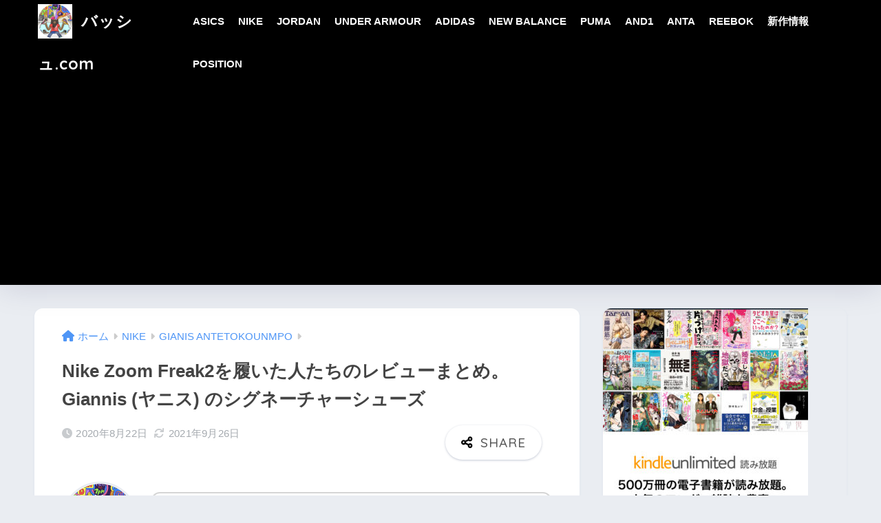

--- FILE ---
content_type: text/html; charset=UTF-8
request_url: https://basshu2.com/archives/4212
body_size: 21950
content:

<!DOCTYPE html>
<html lang="ja">
<head>
  <meta charset="utf-8">
  <meta http-equiv="X-UA-Compatible" content="IE=edge">
  <meta name="HandheldFriendly" content="True">
  <meta name="MobileOptimized" content="320">
  <meta name="viewport" content="width=device-width, initial-scale=1, viewport-fit=cover"/>
  <meta name="msapplication-TileColor" content="#000000">
  <meta name="theme-color" content="#000000">
  <link rel="pingback" href="https://basshu2.com/wps/xmlrpc.php">
  <title>Nike Zoom Freak2を履いた人たちのレビューまとめ。Giannis (ヤニス) のシグネーチャーシューズ | バッシュ.com</title>
<meta name='robots' content='max-image-preview:large' />
	<style>img:is([sizes="auto" i], [sizes^="auto," i]) { contain-intrinsic-size: 3000px 1500px }</style>
	<link rel='dns-prefetch' href='//fonts.googleapis.com' />
<link rel='dns-prefetch' href='//use.fontawesome.com' />
<link rel="alternate" type="application/rss+xml" title="バッシュ.com &raquo; フィード" href="https://basshu2.com/feed" />
<link rel="alternate" type="application/rss+xml" title="バッシュ.com &raquo; コメントフィード" href="https://basshu2.com/comments/feed" />
<script type="text/javascript">
/* <![CDATA[ */
window._wpemojiSettings = {"baseUrl":"https:\/\/s.w.org\/images\/core\/emoji\/16.0.1\/72x72\/","ext":".png","svgUrl":"https:\/\/s.w.org\/images\/core\/emoji\/16.0.1\/svg\/","svgExt":".svg","source":{"concatemoji":"https:\/\/basshu2.com\/wps\/wp-includes\/js\/wp-emoji-release.min.js?ver=6.8.3"}};
/*! This file is auto-generated */
!function(s,n){var o,i,e;function c(e){try{var t={supportTests:e,timestamp:(new Date).valueOf()};sessionStorage.setItem(o,JSON.stringify(t))}catch(e){}}function p(e,t,n){e.clearRect(0,0,e.canvas.width,e.canvas.height),e.fillText(t,0,0);var t=new Uint32Array(e.getImageData(0,0,e.canvas.width,e.canvas.height).data),a=(e.clearRect(0,0,e.canvas.width,e.canvas.height),e.fillText(n,0,0),new Uint32Array(e.getImageData(0,0,e.canvas.width,e.canvas.height).data));return t.every(function(e,t){return e===a[t]})}function u(e,t){e.clearRect(0,0,e.canvas.width,e.canvas.height),e.fillText(t,0,0);for(var n=e.getImageData(16,16,1,1),a=0;a<n.data.length;a++)if(0!==n.data[a])return!1;return!0}function f(e,t,n,a){switch(t){case"flag":return n(e,"\ud83c\udff3\ufe0f\u200d\u26a7\ufe0f","\ud83c\udff3\ufe0f\u200b\u26a7\ufe0f")?!1:!n(e,"\ud83c\udde8\ud83c\uddf6","\ud83c\udde8\u200b\ud83c\uddf6")&&!n(e,"\ud83c\udff4\udb40\udc67\udb40\udc62\udb40\udc65\udb40\udc6e\udb40\udc67\udb40\udc7f","\ud83c\udff4\u200b\udb40\udc67\u200b\udb40\udc62\u200b\udb40\udc65\u200b\udb40\udc6e\u200b\udb40\udc67\u200b\udb40\udc7f");case"emoji":return!a(e,"\ud83e\udedf")}return!1}function g(e,t,n,a){var r="undefined"!=typeof WorkerGlobalScope&&self instanceof WorkerGlobalScope?new OffscreenCanvas(300,150):s.createElement("canvas"),o=r.getContext("2d",{willReadFrequently:!0}),i=(o.textBaseline="top",o.font="600 32px Arial",{});return e.forEach(function(e){i[e]=t(o,e,n,a)}),i}function t(e){var t=s.createElement("script");t.src=e,t.defer=!0,s.head.appendChild(t)}"undefined"!=typeof Promise&&(o="wpEmojiSettingsSupports",i=["flag","emoji"],n.supports={everything:!0,everythingExceptFlag:!0},e=new Promise(function(e){s.addEventListener("DOMContentLoaded",e,{once:!0})}),new Promise(function(t){var n=function(){try{var e=JSON.parse(sessionStorage.getItem(o));if("object"==typeof e&&"number"==typeof e.timestamp&&(new Date).valueOf()<e.timestamp+604800&&"object"==typeof e.supportTests)return e.supportTests}catch(e){}return null}();if(!n){if("undefined"!=typeof Worker&&"undefined"!=typeof OffscreenCanvas&&"undefined"!=typeof URL&&URL.createObjectURL&&"undefined"!=typeof Blob)try{var e="postMessage("+g.toString()+"("+[JSON.stringify(i),f.toString(),p.toString(),u.toString()].join(",")+"));",a=new Blob([e],{type:"text/javascript"}),r=new Worker(URL.createObjectURL(a),{name:"wpTestEmojiSupports"});return void(r.onmessage=function(e){c(n=e.data),r.terminate(),t(n)})}catch(e){}c(n=g(i,f,p,u))}t(n)}).then(function(e){for(var t in e)n.supports[t]=e[t],n.supports.everything=n.supports.everything&&n.supports[t],"flag"!==t&&(n.supports.everythingExceptFlag=n.supports.everythingExceptFlag&&n.supports[t]);n.supports.everythingExceptFlag=n.supports.everythingExceptFlag&&!n.supports.flag,n.DOMReady=!1,n.readyCallback=function(){n.DOMReady=!0}}).then(function(){return e}).then(function(){var e;n.supports.everything||(n.readyCallback(),(e=n.source||{}).concatemoji?t(e.concatemoji):e.wpemoji&&e.twemoji&&(t(e.twemoji),t(e.wpemoji)))}))}((window,document),window._wpemojiSettings);
/* ]]> */
</script>
<link rel='stylesheet' id='sng-stylesheet-css' href='https://basshu2.com/wps/wp-content/themes/sango-theme/style.css?version=3.6.32' type='text/css' media='all' />
<link rel='stylesheet' id='sng-option-css' href='https://basshu2.com/wps/wp-content/themes/sango-theme/entry-option.css?version=3.6.32' type='text/css' media='all' />
<link rel='stylesheet' id='sng-old-css-css' href='https://basshu2.com/wps/wp-content/themes/sango-theme/style-old.css?version=3.6.32' type='text/css' media='all' />
<link rel='stylesheet' id='sango_theme_gutenberg-style-css' href='https://basshu2.com/wps/wp-content/themes/sango-theme/library/gutenberg/dist/build/style-blocks.css?version=3.6.32' type='text/css' media='all' />
<style id='sango_theme_gutenberg-style-inline-css' type='text/css'>
:root{--sgb-main-color:#000000;--sgb-pastel-color:#b4e0fa;--sgb-accent-color:#ffb36b;--sgb-widget-title-color:#000000;--sgb-widget-title-bg-color:#000000;--sgb-bg-color:#eaedf2;--wp--preset--color--sango-main:var(--sgb-main-color);--wp--preset--color--sango-pastel:var(--sgb-pastel-color);--wp--preset--color--sango-accent:var(--sgb-accent-color)}
</style>
<link rel='stylesheet' id='sng-googlefonts-css' href='https://fonts.googleapis.com/css?family=Quicksand%3A500%2C700&#038;display=swap' type='text/css' media='all' />
<link rel='stylesheet' id='sng-fontawesome-css' href='https://use.fontawesome.com/releases/v6.1.1/css/all.css' type='text/css' media='all' />
<style id='wp-emoji-styles-inline-css' type='text/css'>

	img.wp-smiley, img.emoji {
		display: inline !important;
		border: none !important;
		box-shadow: none !important;
		height: 1em !important;
		width: 1em !important;
		margin: 0 0.07em !important;
		vertical-align: -0.1em !important;
		background: none !important;
		padding: 0 !important;
	}
</style>
<link rel='stylesheet' id='wp-block-library-css' href='https://basshu2.com/wps/wp-includes/css/dist/block-library/style.min.css?ver=6.8.3' type='text/css' media='all' />
<style id='global-styles-inline-css' type='text/css'>
:root{--wp--preset--aspect-ratio--square: 1;--wp--preset--aspect-ratio--4-3: 4/3;--wp--preset--aspect-ratio--3-4: 3/4;--wp--preset--aspect-ratio--3-2: 3/2;--wp--preset--aspect-ratio--2-3: 2/3;--wp--preset--aspect-ratio--16-9: 16/9;--wp--preset--aspect-ratio--9-16: 9/16;--wp--preset--color--black: #000000;--wp--preset--color--cyan-bluish-gray: #abb8c3;--wp--preset--color--white: #ffffff;--wp--preset--color--pale-pink: #f78da7;--wp--preset--color--vivid-red: #cf2e2e;--wp--preset--color--luminous-vivid-orange: #ff6900;--wp--preset--color--luminous-vivid-amber: #fcb900;--wp--preset--color--light-green-cyan: #7bdcb5;--wp--preset--color--vivid-green-cyan: #00d084;--wp--preset--color--pale-cyan-blue: #8ed1fc;--wp--preset--color--vivid-cyan-blue: #0693e3;--wp--preset--color--vivid-purple: #9b51e0;--wp--preset--color--sango-main: var(--sgb-main-color);--wp--preset--color--sango-pastel: var(--sgb-pastel-color);--wp--preset--color--sango-accent: var(--sgb-accent-color);--wp--preset--color--sango-blue: #009EF3;--wp--preset--color--sango-orange: #ffb36b;--wp--preset--color--sango-red: #f88080;--wp--preset--color--sango-green: #90d581;--wp--preset--color--sango-black: #333;--wp--preset--color--sango-gray: gray;--wp--preset--color--sango-silver: whitesmoke;--wp--preset--color--sango-light-blue: #b4e0fa;--wp--preset--color--sango-light-red: #ffebeb;--wp--preset--color--sango-light-orange: #fff9e6;--wp--preset--gradient--vivid-cyan-blue-to-vivid-purple: linear-gradient(135deg,rgba(6,147,227,1) 0%,rgb(155,81,224) 100%);--wp--preset--gradient--light-green-cyan-to-vivid-green-cyan: linear-gradient(135deg,rgb(122,220,180) 0%,rgb(0,208,130) 100%);--wp--preset--gradient--luminous-vivid-amber-to-luminous-vivid-orange: linear-gradient(135deg,rgba(252,185,0,1) 0%,rgba(255,105,0,1) 100%);--wp--preset--gradient--luminous-vivid-orange-to-vivid-red: linear-gradient(135deg,rgba(255,105,0,1) 0%,rgb(207,46,46) 100%);--wp--preset--gradient--very-light-gray-to-cyan-bluish-gray: linear-gradient(135deg,rgb(238,238,238) 0%,rgb(169,184,195) 100%);--wp--preset--gradient--cool-to-warm-spectrum: linear-gradient(135deg,rgb(74,234,220) 0%,rgb(151,120,209) 20%,rgb(207,42,186) 40%,rgb(238,44,130) 60%,rgb(251,105,98) 80%,rgb(254,248,76) 100%);--wp--preset--gradient--blush-light-purple: linear-gradient(135deg,rgb(255,206,236) 0%,rgb(152,150,240) 100%);--wp--preset--gradient--blush-bordeaux: linear-gradient(135deg,rgb(254,205,165) 0%,rgb(254,45,45) 50%,rgb(107,0,62) 100%);--wp--preset--gradient--luminous-dusk: linear-gradient(135deg,rgb(255,203,112) 0%,rgb(199,81,192) 50%,rgb(65,88,208) 100%);--wp--preset--gradient--pale-ocean: linear-gradient(135deg,rgb(255,245,203) 0%,rgb(182,227,212) 50%,rgb(51,167,181) 100%);--wp--preset--gradient--electric-grass: linear-gradient(135deg,rgb(202,248,128) 0%,rgb(113,206,126) 100%);--wp--preset--gradient--midnight: linear-gradient(135deg,rgb(2,3,129) 0%,rgb(40,116,252) 100%);--wp--preset--font-size--small: 13px;--wp--preset--font-size--medium: 20px;--wp--preset--font-size--large: 36px;--wp--preset--font-size--x-large: 42px;--wp--preset--font-family--default: "Helvetica", "Arial", "Hiragino Kaku Gothic ProN", "Hiragino Sans", YuGothic, "Yu Gothic", "メイリオ", Meiryo, sans-serif;--wp--preset--font-family--notosans: "Noto Sans JP", var(--wp--preset--font-family--default);--wp--preset--font-family--mplusrounded: "M PLUS Rounded 1c", var(--wp--preset--font-family--default);--wp--preset--font-family--dfont: "Quicksand", var(--wp--preset--font-family--default);--wp--preset--spacing--20: 0.44rem;--wp--preset--spacing--30: 0.67rem;--wp--preset--spacing--40: 1rem;--wp--preset--spacing--50: 1.5rem;--wp--preset--spacing--60: 2.25rem;--wp--preset--spacing--70: 3.38rem;--wp--preset--spacing--80: 5.06rem;--wp--preset--shadow--natural: 6px 6px 9px rgba(0, 0, 0, 0.2);--wp--preset--shadow--deep: 12px 12px 50px rgba(0, 0, 0, 0.4);--wp--preset--shadow--sharp: 6px 6px 0px rgba(0, 0, 0, 0.2);--wp--preset--shadow--outlined: 6px 6px 0px -3px rgba(255, 255, 255, 1), 6px 6px rgba(0, 0, 0, 1);--wp--preset--shadow--crisp: 6px 6px 0px rgba(0, 0, 0, 1);--wp--custom--wrap--width: 92%;--wp--custom--wrap--default-width: 800px;--wp--custom--wrap--content-width: 1180px;--wp--custom--wrap--max-width: var(--wp--custom--wrap--content-width);--wp--custom--wrap--side: 30%;--wp--custom--wrap--gap: 2em;--wp--custom--wrap--mobile--padding: 15px;--wp--custom--shadow--large: 0 15px 30px -7px rgba(0, 12, 66, 0.15 );--wp--custom--shadow--large-hover: 0 40px 50px -15px rgba(0, 12, 66, 0.2 );--wp--custom--shadow--medium: 0 6px 13px -3px rgba(0, 12, 66, 0.1), 0 0px 1px rgba(0,30,100, 0.1 );--wp--custom--shadow--medium-hover: 0 12px 45px -9px rgb(0 0 0 / 23%);--wp--custom--shadow--solid: 0 1px 2px 0 rgba(24, 44, 84, 0.1), 0 1px 3px 1px rgba(24, 44, 84, 0.1);--wp--custom--shadow--solid-hover: 0 2px 4px 0 rgba(24, 44, 84, 0.1), 0 2px 8px 0 rgba(24, 44, 84, 0.1);--wp--custom--shadow--small: 0 2px 4px #4385bb12;--wp--custom--rounded--medium: 12px;--wp--custom--rounded--small: 6px;--wp--custom--widget--padding-horizontal: 18px;--wp--custom--widget--padding-vertical: 6px;--wp--custom--widget--icon-margin: 6px;--wp--custom--widget--gap: 2.5em;--wp--custom--entry--gap: 1.5rem;--wp--custom--entry--gap-mobile: 1rem;--wp--custom--entry--border-color: #eaedf2;--wp--custom--animation--fade-in: fadeIn 0.7s ease 0s 1 normal;--wp--custom--animation--header: fadeHeader 1s ease 0s 1 normal;--wp--custom--transition--default: 0.3s ease-in-out;--wp--custom--totop--opacity: 0.6;--wp--custom--totop--right: 18px;--wp--custom--totop--bottom: 20px;--wp--custom--totop--mobile--right: 15px;--wp--custom--totop--mobile--bottom: 10px;--wp--custom--toc--button--opacity: 0.6;--wp--custom--footer--column-gap: 40px;}:root { --wp--style--global--content-size: 900px;--wp--style--global--wide-size: 980px; }:where(body) { margin: 0; }.wp-site-blocks > .alignleft { float: left; margin-right: 2em; }.wp-site-blocks > .alignright { float: right; margin-left: 2em; }.wp-site-blocks > .aligncenter { justify-content: center; margin-left: auto; margin-right: auto; }:where(.wp-site-blocks) > * { margin-block-start: 1.5rem; margin-block-end: 0; }:where(.wp-site-blocks) > :first-child { margin-block-start: 0; }:where(.wp-site-blocks) > :last-child { margin-block-end: 0; }:root { --wp--style--block-gap: 1.5rem; }:root :where(.is-layout-flow) > :first-child{margin-block-start: 0;}:root :where(.is-layout-flow) > :last-child{margin-block-end: 0;}:root :where(.is-layout-flow) > *{margin-block-start: 1.5rem;margin-block-end: 0;}:root :where(.is-layout-constrained) > :first-child{margin-block-start: 0;}:root :where(.is-layout-constrained) > :last-child{margin-block-end: 0;}:root :where(.is-layout-constrained) > *{margin-block-start: 1.5rem;margin-block-end: 0;}:root :where(.is-layout-flex){gap: 1.5rem;}:root :where(.is-layout-grid){gap: 1.5rem;}.is-layout-flow > .alignleft{float: left;margin-inline-start: 0;margin-inline-end: 2em;}.is-layout-flow > .alignright{float: right;margin-inline-start: 2em;margin-inline-end: 0;}.is-layout-flow > .aligncenter{margin-left: auto !important;margin-right: auto !important;}.is-layout-constrained > .alignleft{float: left;margin-inline-start: 0;margin-inline-end: 2em;}.is-layout-constrained > .alignright{float: right;margin-inline-start: 2em;margin-inline-end: 0;}.is-layout-constrained > .aligncenter{margin-left: auto !important;margin-right: auto !important;}.is-layout-constrained > :where(:not(.alignleft):not(.alignright):not(.alignfull)){max-width: var(--wp--style--global--content-size);margin-left: auto !important;margin-right: auto !important;}.is-layout-constrained > .alignwide{max-width: var(--wp--style--global--wide-size);}body .is-layout-flex{display: flex;}.is-layout-flex{flex-wrap: wrap;align-items: center;}.is-layout-flex > :is(*, div){margin: 0;}body .is-layout-grid{display: grid;}.is-layout-grid > :is(*, div){margin: 0;}body{font-family: var(--sgb-font-family);padding-top: 0px;padding-right: 0px;padding-bottom: 0px;padding-left: 0px;}a:where(:not(.wp-element-button)){text-decoration: underline;}:root :where(.wp-element-button, .wp-block-button__link){background-color: #32373c;border-width: 0;color: #fff;font-family: inherit;font-size: inherit;line-height: inherit;padding: calc(0.667em + 2px) calc(1.333em + 2px);text-decoration: none;}.has-black-color{color: var(--wp--preset--color--black) !important;}.has-cyan-bluish-gray-color{color: var(--wp--preset--color--cyan-bluish-gray) !important;}.has-white-color{color: var(--wp--preset--color--white) !important;}.has-pale-pink-color{color: var(--wp--preset--color--pale-pink) !important;}.has-vivid-red-color{color: var(--wp--preset--color--vivid-red) !important;}.has-luminous-vivid-orange-color{color: var(--wp--preset--color--luminous-vivid-orange) !important;}.has-luminous-vivid-amber-color{color: var(--wp--preset--color--luminous-vivid-amber) !important;}.has-light-green-cyan-color{color: var(--wp--preset--color--light-green-cyan) !important;}.has-vivid-green-cyan-color{color: var(--wp--preset--color--vivid-green-cyan) !important;}.has-pale-cyan-blue-color{color: var(--wp--preset--color--pale-cyan-blue) !important;}.has-vivid-cyan-blue-color{color: var(--wp--preset--color--vivid-cyan-blue) !important;}.has-vivid-purple-color{color: var(--wp--preset--color--vivid-purple) !important;}.has-sango-main-color{color: var(--wp--preset--color--sango-main) !important;}.has-sango-pastel-color{color: var(--wp--preset--color--sango-pastel) !important;}.has-sango-accent-color{color: var(--wp--preset--color--sango-accent) !important;}.has-sango-blue-color{color: var(--wp--preset--color--sango-blue) !important;}.has-sango-orange-color{color: var(--wp--preset--color--sango-orange) !important;}.has-sango-red-color{color: var(--wp--preset--color--sango-red) !important;}.has-sango-green-color{color: var(--wp--preset--color--sango-green) !important;}.has-sango-black-color{color: var(--wp--preset--color--sango-black) !important;}.has-sango-gray-color{color: var(--wp--preset--color--sango-gray) !important;}.has-sango-silver-color{color: var(--wp--preset--color--sango-silver) !important;}.has-sango-light-blue-color{color: var(--wp--preset--color--sango-light-blue) !important;}.has-sango-light-red-color{color: var(--wp--preset--color--sango-light-red) !important;}.has-sango-light-orange-color{color: var(--wp--preset--color--sango-light-orange) !important;}.has-black-background-color{background-color: var(--wp--preset--color--black) !important;}.has-cyan-bluish-gray-background-color{background-color: var(--wp--preset--color--cyan-bluish-gray) !important;}.has-white-background-color{background-color: var(--wp--preset--color--white) !important;}.has-pale-pink-background-color{background-color: var(--wp--preset--color--pale-pink) !important;}.has-vivid-red-background-color{background-color: var(--wp--preset--color--vivid-red) !important;}.has-luminous-vivid-orange-background-color{background-color: var(--wp--preset--color--luminous-vivid-orange) !important;}.has-luminous-vivid-amber-background-color{background-color: var(--wp--preset--color--luminous-vivid-amber) !important;}.has-light-green-cyan-background-color{background-color: var(--wp--preset--color--light-green-cyan) !important;}.has-vivid-green-cyan-background-color{background-color: var(--wp--preset--color--vivid-green-cyan) !important;}.has-pale-cyan-blue-background-color{background-color: var(--wp--preset--color--pale-cyan-blue) !important;}.has-vivid-cyan-blue-background-color{background-color: var(--wp--preset--color--vivid-cyan-blue) !important;}.has-vivid-purple-background-color{background-color: var(--wp--preset--color--vivid-purple) !important;}.has-sango-main-background-color{background-color: var(--wp--preset--color--sango-main) !important;}.has-sango-pastel-background-color{background-color: var(--wp--preset--color--sango-pastel) !important;}.has-sango-accent-background-color{background-color: var(--wp--preset--color--sango-accent) !important;}.has-sango-blue-background-color{background-color: var(--wp--preset--color--sango-blue) !important;}.has-sango-orange-background-color{background-color: var(--wp--preset--color--sango-orange) !important;}.has-sango-red-background-color{background-color: var(--wp--preset--color--sango-red) !important;}.has-sango-green-background-color{background-color: var(--wp--preset--color--sango-green) !important;}.has-sango-black-background-color{background-color: var(--wp--preset--color--sango-black) !important;}.has-sango-gray-background-color{background-color: var(--wp--preset--color--sango-gray) !important;}.has-sango-silver-background-color{background-color: var(--wp--preset--color--sango-silver) !important;}.has-sango-light-blue-background-color{background-color: var(--wp--preset--color--sango-light-blue) !important;}.has-sango-light-red-background-color{background-color: var(--wp--preset--color--sango-light-red) !important;}.has-sango-light-orange-background-color{background-color: var(--wp--preset--color--sango-light-orange) !important;}.has-black-border-color{border-color: var(--wp--preset--color--black) !important;}.has-cyan-bluish-gray-border-color{border-color: var(--wp--preset--color--cyan-bluish-gray) !important;}.has-white-border-color{border-color: var(--wp--preset--color--white) !important;}.has-pale-pink-border-color{border-color: var(--wp--preset--color--pale-pink) !important;}.has-vivid-red-border-color{border-color: var(--wp--preset--color--vivid-red) !important;}.has-luminous-vivid-orange-border-color{border-color: var(--wp--preset--color--luminous-vivid-orange) !important;}.has-luminous-vivid-amber-border-color{border-color: var(--wp--preset--color--luminous-vivid-amber) !important;}.has-light-green-cyan-border-color{border-color: var(--wp--preset--color--light-green-cyan) !important;}.has-vivid-green-cyan-border-color{border-color: var(--wp--preset--color--vivid-green-cyan) !important;}.has-pale-cyan-blue-border-color{border-color: var(--wp--preset--color--pale-cyan-blue) !important;}.has-vivid-cyan-blue-border-color{border-color: var(--wp--preset--color--vivid-cyan-blue) !important;}.has-vivid-purple-border-color{border-color: var(--wp--preset--color--vivid-purple) !important;}.has-sango-main-border-color{border-color: var(--wp--preset--color--sango-main) !important;}.has-sango-pastel-border-color{border-color: var(--wp--preset--color--sango-pastel) !important;}.has-sango-accent-border-color{border-color: var(--wp--preset--color--sango-accent) !important;}.has-sango-blue-border-color{border-color: var(--wp--preset--color--sango-blue) !important;}.has-sango-orange-border-color{border-color: var(--wp--preset--color--sango-orange) !important;}.has-sango-red-border-color{border-color: var(--wp--preset--color--sango-red) !important;}.has-sango-green-border-color{border-color: var(--wp--preset--color--sango-green) !important;}.has-sango-black-border-color{border-color: var(--wp--preset--color--sango-black) !important;}.has-sango-gray-border-color{border-color: var(--wp--preset--color--sango-gray) !important;}.has-sango-silver-border-color{border-color: var(--wp--preset--color--sango-silver) !important;}.has-sango-light-blue-border-color{border-color: var(--wp--preset--color--sango-light-blue) !important;}.has-sango-light-red-border-color{border-color: var(--wp--preset--color--sango-light-red) !important;}.has-sango-light-orange-border-color{border-color: var(--wp--preset--color--sango-light-orange) !important;}.has-vivid-cyan-blue-to-vivid-purple-gradient-background{background: var(--wp--preset--gradient--vivid-cyan-blue-to-vivid-purple) !important;}.has-light-green-cyan-to-vivid-green-cyan-gradient-background{background: var(--wp--preset--gradient--light-green-cyan-to-vivid-green-cyan) !important;}.has-luminous-vivid-amber-to-luminous-vivid-orange-gradient-background{background: var(--wp--preset--gradient--luminous-vivid-amber-to-luminous-vivid-orange) !important;}.has-luminous-vivid-orange-to-vivid-red-gradient-background{background: var(--wp--preset--gradient--luminous-vivid-orange-to-vivid-red) !important;}.has-very-light-gray-to-cyan-bluish-gray-gradient-background{background: var(--wp--preset--gradient--very-light-gray-to-cyan-bluish-gray) !important;}.has-cool-to-warm-spectrum-gradient-background{background: var(--wp--preset--gradient--cool-to-warm-spectrum) !important;}.has-blush-light-purple-gradient-background{background: var(--wp--preset--gradient--blush-light-purple) !important;}.has-blush-bordeaux-gradient-background{background: var(--wp--preset--gradient--blush-bordeaux) !important;}.has-luminous-dusk-gradient-background{background: var(--wp--preset--gradient--luminous-dusk) !important;}.has-pale-ocean-gradient-background{background: var(--wp--preset--gradient--pale-ocean) !important;}.has-electric-grass-gradient-background{background: var(--wp--preset--gradient--electric-grass) !important;}.has-midnight-gradient-background{background: var(--wp--preset--gradient--midnight) !important;}.has-small-font-size{font-size: var(--wp--preset--font-size--small) !important;}.has-medium-font-size{font-size: var(--wp--preset--font-size--medium) !important;}.has-large-font-size{font-size: var(--wp--preset--font-size--large) !important;}.has-x-large-font-size{font-size: var(--wp--preset--font-size--x-large) !important;}.has-default-font-family{font-family: var(--wp--preset--font-family--default) !important;}.has-notosans-font-family{font-family: var(--wp--preset--font-family--notosans) !important;}.has-mplusrounded-font-family{font-family: var(--wp--preset--font-family--mplusrounded) !important;}.has-dfont-font-family{font-family: var(--wp--preset--font-family--dfont) !important;}
:root :where(.wp-block-button .wp-block-button__link){background-color: var(--wp--preset--color--sango-main);border-radius: var(--wp--custom--rounded--medium);color: #fff;font-size: 18px;font-weight: 600;padding-top: 0.4em;padding-right: 1.3em;padding-bottom: 0.4em;padding-left: 1.3em;}
:root :where(.wp-block-pullquote){font-size: 1.5em;line-height: 1.6;}
</style>
<link rel='stylesheet' id='avatar-manager-css' href='https://basshu2.com/wps/wp-content/plugins/avatar-manager/assets/css/avatar-manager.min.css' type='text/css' media='all' />
<link rel='stylesheet' id='child-style-css' href='https://basshu2.com/wps/wp-content/themes/sango-theme-child/style.css' type='text/css' media='all' />
<link rel='stylesheet' id='wpdiscuz-ratings-css' href='https://basshu2.com/wps/wp-content/plugins/wpdiscuz/assets/css/wpdiscuz-ratings.min.css' type='text/css' media='all' />
<link rel='stylesheet' id='pochipp-front-css' href='https://basshu2.com/wps/wp-content/plugins/pochipp/dist/css/style.css' type='text/css' media='all' />
<script type="text/javascript" src="https://basshu2.com/wps/wp-includes/js/jquery/jquery.min.js?ver=3.7.1" id="jquery-core-js"></script>
<script type="text/javascript" src="https://basshu2.com/wps/wp-includes/js/jquery/jquery-migrate.min.js?ver=3.4.1" id="jquery-migrate-js"></script>
<script type="text/javascript" src="https://basshu2.com/wps/wp-content/plugins/avatar-manager/assets/js/avatar-manager.min.js" id="avatar-manager-js"></script>
<link rel="https://api.w.org/" href="https://basshu2.com/wp-json/" /><link rel="alternate" title="JSON" type="application/json" href="https://basshu2.com/wp-json/wp/v2/posts/4212" /><link rel="EditURI" type="application/rsd+xml" title="RSD" href="https://basshu2.com/wps/xmlrpc.php?rsd" />
<link rel="canonical" href="https://basshu2.com/archives/4212" />
<link rel='shortlink' href='https://basshu2.com/?p=4212' />
<link rel="alternate" title="oEmbed (JSON)" type="application/json+oembed" href="https://basshu2.com/wp-json/oembed/1.0/embed?url=https%3A%2F%2Fbasshu2.com%2Farchives%2F4212" />
<link rel="alternate" title="oEmbed (XML)" type="text/xml+oembed" href="https://basshu2.com/wp-json/oembed/1.0/embed?url=https%3A%2F%2Fbasshu2.com%2Farchives%2F4212&#038;format=xml" />
<!-- Pochipp -->
<style id="pchpp_custom_style">:root{--pchpp-color-inline: #069A8E;--pchpp-color-custom: #5ca250;--pchpp-color-custom-2: #8e59e4;--pchpp-color-amazon: #f99a0c;--pchpp-color-rakuten: #e0423c;--pchpp-color-yahoo: #438ee8;--pchpp-color-mercari: #3c3c3c;--pchpp-inline-bg-color: var(--pchpp-color-inline);--pchpp-inline-txt-color: #fff;--pchpp-inline-shadow: 0 1px 4px -1px rgba(0, 0, 0, 0.2);--pchpp-inline-radius: 0px;--pchpp-inline-width: auto;}</style>
<script id="pchpp_vars">window.pchppVars = {};window.pchppVars.ajaxUrl = "https://basshu2.com/wps/wp-admin/admin-ajax.php";window.pchppVars.ajaxNonce = "e1d30a9d73";</script>
<script type="text/javascript" language="javascript">var vc_pid = "886475265";</script>
<!-- / Pochipp -->
<meta property="og:title" content="Nike Zoom Freak2を履いた人たちのレビューまとめ。Giannis (ヤニス) のシグネーチャーシューズ" />
<meta property="og:description" content="NIKEの公式よりバッシュの詳細が発表されていますね。海外レビュアーの報告も上がってきたのでまとめて見ました。 Nike Zoom Freak 2のバッシュの評価はTOTAL 8.5/10.0 クリーンコートでのトラクシ ... " />
<meta property="og:type" content="article" />
<meta property="og:url" content="https://basshu2.com/archives/4212" />
<meta property="og:image" content="https://basshu2.com/wps/wp-content/uploads/2020/08/010083-nike-zoom-freak-2-da0907-002_585x585-1.png" />
<meta name="thumbnail" content="https://basshu2.com/wps/wp-content/uploads/2020/08/010083-nike-zoom-freak-2-da0907-002_585x585-1.png" />
<meta property="og:site_name" content="バッシュ.com" />
<meta name="twitter:card" content="summary_large_image" />
<script data-ad-client="ca-pub-1578444200305508" async src="https://pagead2.googlesyndication.com/pagead/js/adsbygoogle.js"></script><meta name="p:domain_verify" content="b1c9bec0b1d916328aecd0c0e8af3a7e"/>
	<script>
	  (function(i,s,o,g,r,a,m){i['GoogleAnalyticsObject']=r;i[r]=i[r]||function(){
	  (i[r].q=i[r].q||[]).push(arguments)},i[r].l=1*new Date();a=s.createElement(o),
	  m=s.getElementsByTagName(o)[0];a.async=1;a.src=g;m.parentNode.insertBefore(a,m)
	  })(window,document,'script','//www.google-analytics.com/analytics.js','ga');
	  ga('create', 'UA-68649008-4', 'auto');
	  ga('send', 'pageview');
	</script>
	<link rel="icon" href="https://basshu2.com/wps/wp-content/uploads/2021/10/cropped-C7323622-F5BF-4F0E-867D-0A7F06B95818-32x32.jpeg" sizes="32x32" />
<link rel="icon" href="https://basshu2.com/wps/wp-content/uploads/2021/10/cropped-C7323622-F5BF-4F0E-867D-0A7F06B95818-192x192.jpeg" sizes="192x192" />
<link rel="apple-touch-icon" href="https://basshu2.com/wps/wp-content/uploads/2021/10/cropped-C7323622-F5BF-4F0E-867D-0A7F06B95818-180x180.jpeg" />
<meta name="msapplication-TileImage" content="https://basshu2.com/wps/wp-content/uploads/2021/10/cropped-C7323622-F5BF-4F0E-867D-0A7F06B95818-270x270.jpeg" />
		<style type="text/css" id="wp-custom-css">
			/*トップページ人気記事用のウィジェット*/
.popular-posts .cardtype__article-info {
    padding-top: 0.5em;
}
.popular-posts .cardtype__link {
    padding-bottom: 10px;
}
.popular-posts.cardtype {
    display: -webkit-flex;
    display: -ms-flexbox;
    display: -moz-box;
    display: flex;
    flex-direction: row;
    -webkit-flex-direction: row;
    -webkit-flex-wrap: wrap;
    flex-wrap: wrap;
}
.popular-posts .cardtype__article {
  width: 48%;
  margin: 0 0 25px;
}
.popular-posts .cardtype__article:nth-child(odd){
  margin-right: 4%;
}
.popular-posts .cardtype__article p {
  margin: 0; 
}
.popular-posts.cardtype h2 {
    margin: 0 5px;
    font-size: 15px;
}		</style>
		<style> a{color:#4f96f6}.header, .drawer__title{background-color:#000000}#logo a{color:#FFF}.desktop-nav li a , .mobile-nav li a, #drawer__open, .header-search__open, .drawer__title{color:#FFF}.drawer__title__close span, .drawer__title__close span:before{background:#FFF}.desktop-nav li:after{background:#FFF}.mobile-nav .current-menu-item{border-bottom-color:#FFF}.widgettitle, .sidebar .wp-block-group h2, .drawer .wp-block-group h2{color:#000000;background-color:#000000}#footer-menu a, .copyright{color:#FFF}#footer-menu{background-color:#000000}.footer{background-color:#000000}.footer, .footer a, .footer .widget ul li a{color:#3c3c3c}body{font-size:100%}@media only screen and (min-width:481px){body{font-size:107%}}@media only screen and (min-width:1030px){body{font-size:107%}}.totop{background:#009EF3}.header-info a{color:#FFF;background:linear-gradient(95deg, #738bff, #85e3ec)}.fixed-menu ul{background:#FFF}.fixed-menu a{color:#a2a7ab}.fixed-menu .current-menu-item a, .fixed-menu ul li a.active{color:#009EF3}.post-tab{background:#FFF}.post-tab > div{color:#a7a7a7}body{--sgb-font-family:var(--wp--preset--font-family--default)}#fixed_sidebar{top:0px}:target{scroll-margin-top:0px}</style></head>
<body class="wp-singular post-template-default single single-post postid-4212 single-format-standard wp-theme-sango-theme wp-child-theme-sango-theme-child fa5">
    <div id="container"> 
          <header class="header">
            <div id="inner-header" class="wrap">
    <div id="logo" class="header-logo h1 dfont">
    <a href="https://basshu2.com/" class="header-logo__link">
              <img src="https://basshu2.com/wps/wp-content/uploads/2021/10/C7323622-F5BF-4F0E-867D-0A7F06B95818.jpeg" alt="バッシュ.com" width="400" height="400" class="header-logo__img">
            バッシュ.com    </a>
  </div>
  <div class="header-search">
    <input type="checkbox" class="header-search__input" id="header-search-input" onclick="document.querySelector('.header-search__modal .searchform__input').focus()">
  <label class="header-search__close" for="header-search-input"></label>
  <div class="header-search__modal">
    <form role="search" method="get" class="searchform" action="https://basshu2.com/">
  <div>
    <input type="search" class="searchform__input" name="s" value="" placeholder="検索" />
    <button type="submit" class="searchform__submit" aria-label="検索"><i class="fas fa-search" aria-hidden="true"></i></button>
  </div>
</form>  </div>
</div>  <nav class="desktop-nav clearfix"><ul id="menu-pc%e3%83%98%e3%83%83%e3%83%80%e3%83%bc%e3%83%a1%e3%83%8b%e3%83%a5%e3%83%bc" class="menu"><li id="menu-item-97" class="menu-item menu-item-type-taxonomy menu-item-object-category menu-item-has-children menu-item-97"><a href="https://basshu2.com/archives/category/asics">ASICS</a>
<ul class="sub-menu">
	<li id="menu-item-308" class="menu-item menu-item-type-taxonomy menu-item-object-category menu-item-308"><a href="https://basshu2.com/archives/category/asics/gelburst">GELBURST</a></li>
	<li id="menu-item-310" class="menu-item menu-item-type-taxonomy menu-item-object-category menu-item-310"><a href="https://basshu2.com/archives/category/asics/gelhoop">GELHOOP</a></li>
	<li id="menu-item-309" class="menu-item menu-item-type-taxonomy menu-item-object-category menu-item-309"><a href="https://basshu2.com/archives/category/asics/%e3%82%b2%e3%83%ab%e3%83%95%e3%82%a7%e3%82%a2%e3%83%aa%e3%83%bc">GELFAILY</a></li>
	<li id="menu-item-307" class="menu-item menu-item-type-taxonomy menu-item-object-category menu-item-307"><a href="https://basshu2.com/archives/category/asics/gltriforce">GELTRIFORCE</a></li>
	<li id="menu-item-311" class="menu-item menu-item-type-taxonomy menu-item-object-category menu-item-311"><a href="https://basshu2.com/archives/category/asics/gelprimeshot">GELPRIMESHOT</a></li>
	<li id="menu-item-6047" class="menu-item menu-item-type-taxonomy menu-item-object-category menu-item-6047"><a href="https://basshu2.com/archives/category/asics/nova-surge">NOVA SURGE</a></li>
</ul>
</li>
<li id="menu-item-98" class="menu-item menu-item-type-taxonomy menu-item-object-category current-post-ancestor menu-item-has-children menu-item-98"><a href="https://basshu2.com/archives/category/nike">NIKE</a>
<ul class="sub-menu">
	<li id="menu-item-127" class="menu-item menu-item-type-taxonomy menu-item-object-category menu-item-127"><a href="https://basshu2.com/archives/category/nike/kyrie">KYRIE IRVING</a></li>
	<li id="menu-item-301" class="menu-item menu-item-type-taxonomy menu-item-object-category menu-item-301"><a href="https://basshu2.com/archives/category/nike/lebron">LEBRON JAMES</a></li>
	<li id="menu-item-312" class="menu-item menu-item-type-taxonomy menu-item-object-category menu-item-312"><a href="https://basshu2.com/archives/category/nike/kobebriant">KOBE BRIANT</a></li>
	<li id="menu-item-314" class="menu-item menu-item-type-taxonomy menu-item-object-category menu-item-314"><a href="https://basshu2.com/archives/category/nike/kd">KEVIN DURANT</a></li>
	<li id="menu-item-6052" class="menu-item menu-item-type-taxonomy menu-item-object-category current-post-ancestor current-menu-parent current-post-parent menu-item-6052"><a href="https://basshu2.com/archives/category/nike/gianis">GIANIS ANTETOKOUNMPO</a></li>
	<li id="menu-item-316" class="menu-item menu-item-type-taxonomy menu-item-object-category menu-item-316"><a href="https://basshu2.com/archives/category/nike/pg">PAUL GEORGE</a></li>
</ul>
</li>
<li id="menu-item-313" class="menu-item menu-item-type-taxonomy menu-item-object-category menu-item-has-children menu-item-313"><a href="https://basshu2.com/archives/category/jordan/jordanseries">JORDAN</a>
<ul class="sub-menu">
	<li id="menu-item-6053" class="menu-item menu-item-type-taxonomy menu-item-object-category menu-item-6053"><a href="https://basshu2.com/archives/category/jordan/russell-westbrook">RUSSELL WESTBROOK</a></li>
	<li id="menu-item-6054" class="menu-item menu-item-type-taxonomy menu-item-object-category menu-item-6054"><a href="https://basshu2.com/archives/category/jordan/zion-williamson">ZION WILLIAMSON</a></li>
	<li id="menu-item-6056" class="menu-item menu-item-type-taxonomy menu-item-object-category menu-item-6056"><a href="https://basshu2.com/archives/category/rui-hachimura">RUI HACHIMURA</a></li>
</ul>
</li>
<li id="menu-item-99" class="menu-item menu-item-type-taxonomy menu-item-object-category menu-item-has-children menu-item-99"><a href="https://basshu2.com/archives/category/under-armour">UNDER ARMOUR</a>
<ul class="sub-menu">
	<li id="menu-item-305" class="menu-item menu-item-type-taxonomy menu-item-object-category menu-item-305"><a href="https://basshu2.com/archives/category/under-armour/curry">STEPHEN CURRY</a></li>
</ul>
</li>
<li id="menu-item-126" class="menu-item menu-item-type-taxonomy menu-item-object-category menu-item-has-children menu-item-126"><a href="https://basshu2.com/archives/category/adidas">ADIDAS</a>
<ul class="sub-menu">
	<li id="menu-item-6055" class="menu-item menu-item-type-taxonomy menu-item-object-category menu-item-6055"><a href="https://basshu2.com/archives/category/adidas/trae-young">TRAE YOUNG</a></li>
	<li id="menu-item-315" class="menu-item menu-item-type-taxonomy menu-item-object-category menu-item-315"><a href="https://basshu2.com/archives/category/adidas/harden">JAMES HARDEN</a></li>
	<li id="menu-item-302" class="menu-item menu-item-type-taxonomy menu-item-object-category menu-item-302"><a href="https://basshu2.com/archives/category/adidas/demian">DEMIAN LILLARD</a></li>
	<li id="menu-item-6045" class="menu-item menu-item-type-taxonomy menu-item-object-category menu-item-6045"><a href="https://basshu2.com/archives/category/adidas/derrickrose">DERRICK ROSE</a></li>
	<li id="menu-item-6046" class="menu-item menu-item-type-taxonomy menu-item-object-category menu-item-6046"><a href="https://basshu2.com/archives/category/adidas/donovan-mitchel">Donovan Mitchel</a></li>
</ul>
</li>
<li id="menu-item-6048" class="menu-item menu-item-type-taxonomy menu-item-object-category menu-item-has-children menu-item-6048"><a href="https://basshu2.com/archives/category/new-balance">NEW BALANCE</a>
<ul class="sub-menu">
	<li id="menu-item-6049" class="menu-item menu-item-type-taxonomy menu-item-object-category menu-item-6049"><a href="https://basshu2.com/archives/category/new-balance/kawhi-leonard">Kawhi Leonard</a></li>
</ul>
</li>
<li id="menu-item-6050" class="menu-item menu-item-type-taxonomy menu-item-object-category menu-item-has-children menu-item-6050"><a href="https://basshu2.com/archives/category/puma">PUMA</a>
<ul class="sub-menu">
	<li id="menu-item-6051" class="menu-item menu-item-type-taxonomy menu-item-object-category menu-item-6051"><a href="https://basshu2.com/archives/category/puma/lamelo-ball">LaMelo Ball</a></li>
</ul>
</li>
<li id="menu-item-752" class="menu-item menu-item-type-taxonomy menu-item-object-category menu-item-752"><a href="https://basshu2.com/archives/category/and1">AND1</a></li>
<li id="menu-item-753" class="menu-item menu-item-type-taxonomy menu-item-object-category menu-item-753"><a href="https://basshu2.com/archives/category/anta">ANTA</a></li>
<li id="menu-item-459" class="menu-item menu-item-type-taxonomy menu-item-object-category menu-item-459"><a href="https://basshu2.com/archives/category/reebok">REEBOK</a></li>
<li id="menu-item-101" class="menu-item menu-item-type-taxonomy menu-item-object-category menu-item-101"><a href="https://basshu2.com/archives/category/news-info">新作情報</a></li>
<li id="menu-item-1040" class="menu-item menu-item-type-taxonomy menu-item-object-category menu-item-1040"><a href="https://basshu2.com/archives/category/position">POSITION</a></li>
</ul></nav></div>
    </header>
      <div id="content">
    <div id="inner-content" class="wrap cf">
      <main id="main">
                  <article id="entry" class="post-4212 post type-post status-publish format-standard has-post-thumbnail category-gianis tag-gianis tag-light tag-low tag-narrow tag-3">
            <header class="article-header entry-header">
  <nav id="breadcrumb" class="breadcrumb"><ul itemscope itemtype="http://schema.org/BreadcrumbList"><li itemprop="itemListElement" itemscope itemtype="http://schema.org/ListItem"><a href="https://basshu2.com" itemprop="item"><span itemprop="name">ホーム</span></a><meta itemprop="position" content="1" /></li><li itemprop="itemListElement" itemscope itemtype="http://schema.org/ListItem"><a href="https://basshu2.com/archives/category/nike" itemprop="item"><span itemprop="name">NIKE</span></a><meta itemprop="position" content="2" /></li><li itemprop="itemListElement" itemscope itemtype="http://schema.org/ListItem"><a href="https://basshu2.com/archives/category/nike/gianis" itemprop="item"><span itemprop="name">GIANIS ANTETOKOUNMPO</span></a><meta itemprop="position" content="3" /></li></ul></nav>  <h1 class="entry-title single-title">Nike Zoom Freak2を履いた人たちのレビューまとめ。Giannis (ヤニス) のシグネーチャーシューズ</h1>
  <div class="entry-meta vcard">
    <time class="pubdate entry-time" itemprop="datePublished" datetime="2020-08-22">2020年8月22日</time><time class="updated entry-time" itemprop="dateModified" datetime="2021-09-26">2021年9月26日</time>  </div>
        <input type="checkbox" id="fab">
    <label class="fab-btn extended-fab main-c" for="fab"><i class="fas fa-share-alt" aria-hidden="true"></i></label>
    <label class="fab__close-cover" for="fab"></label>
        <div id="fab__contents">
      <div class="fab__contents-main dfont">
        <label class="fab__contents__close" for="fab"><span></span></label>
        <p class="fab__contents_title">SHARE</p>
                  <div class="fab__contents_img" style="background-image: url(https://basshu2.com/wps/wp-content/uploads/2020/08/010083-nike-zoom-freak-2-da0907-002_585x585-1.png);">
          </div>
                  <div class="sns-btn sns-dif">
          <ul>
        <!-- twitter -->
        <li class="tw sns-btn__item">
          <a href="https://twitter.com/intent/tweet?url=https%3A%2F%2Fbasshu2.com%2Farchives%2F4212&text=Nike+Zoom+Freak2%E3%82%92%E5%B1%A5%E3%81%84%E3%81%9F%E4%BA%BA%E3%81%9F%E3%81%A1%E3%81%AE%E3%83%AC%E3%83%93%E3%83%A5%E3%83%BC%E3%81%BE%E3%81%A8%E3%82%81%E3%80%82Giannis+%28%E3%83%A4%E3%83%8B%E3%82%B9%29+%E3%81%AE%E3%82%B7%E3%82%B0%E3%83%8D%E3%83%BC%E3%83%81%E3%83%A3%E3%83%BC%E3%82%B7%E3%83%A5%E3%83%BC%E3%82%BA%EF%BD%9C%E3%83%90%E3%83%83%E3%82%B7%E3%83%A5.com" target="_blank" rel="nofollow noopener noreferrer" aria-label="Twitterでシェアする">
            <i class="fab fa-twitter" aria-hidden="true"></i>            <span class="share_txt">ツイート</span>
          </a>
                  </li>
        <!-- facebook -->
        <li class="fb sns-btn__item">
          <a href="https://www.facebook.com/share.php?u=https%3A%2F%2Fbasshu2.com%2Farchives%2F4212" target="_blank" rel="nofollow noopener noreferrer" aria-label="Facebookでシェアする">
            <i class="fab fa-facebook" aria-hidden="true"></i>            <span class="share_txt">シェア</span>
          </a>
                  </li>
        <!-- はてなブックマーク -->
        <li class="hatebu sns-btn__item">
          <a href="http://b.hatena.ne.jp/add?mode=confirm&url=https%3A%2F%2Fbasshu2.com%2Farchives%2F4212&title=Nike+Zoom+Freak2%E3%82%92%E5%B1%A5%E3%81%84%E3%81%9F%E4%BA%BA%E3%81%9F%E3%81%A1%E3%81%AE%E3%83%AC%E3%83%93%E3%83%A5%E3%83%BC%E3%81%BE%E3%81%A8%E3%82%81%E3%80%82Giannis+%28%E3%83%A4%E3%83%8B%E3%82%B9%29+%E3%81%AE%E3%82%B7%E3%82%B0%E3%83%8D%E3%83%BC%E3%83%81%E3%83%A3%E3%83%BC%E3%82%B7%E3%83%A5%E3%83%BC%E3%82%BA%EF%BD%9C%E3%83%90%E3%83%83%E3%82%B7%E3%83%A5.com" target="_blank" rel="nofollow noopener noreferrer" aria-label="はてブでブックマークする">
            <i class="fa fa-hatebu" aria-hidden="true"></i>
            <span class="share_txt">はてブ</span>
          </a>
                  </li>
        <!-- LINE -->
        <li class="line sns-btn__item">
          <a href="https://social-plugins.line.me/lineit/share?url=https%3A%2F%2Fbasshu2.com%2Farchives%2F4212&text=Nike+Zoom+Freak2%E3%82%92%E5%B1%A5%E3%81%84%E3%81%9F%E4%BA%BA%E3%81%9F%E3%81%A1%E3%81%AE%E3%83%AC%E3%83%93%E3%83%A5%E3%83%BC%E3%81%BE%E3%81%A8%E3%82%81%E3%80%82Giannis+%28%E3%83%A4%E3%83%8B%E3%82%B9%29+%E3%81%AE%E3%82%B7%E3%82%B0%E3%83%8D%E3%83%BC%E3%83%81%E3%83%A3%E3%83%BC%E3%82%B7%E3%83%A5%E3%83%BC%E3%82%BA%EF%BD%9C%E3%83%90%E3%83%83%E3%82%B7%E3%83%A5.com" target="_blank" rel="nofollow noopener noreferrer" aria-label="LINEでシェアする">
                          <i class="fab fa-line" aria-hidden="true"></i>
                        <span class="share_txt share_txt_line dfont">LINE</span>
          </a>
        </li>
      </ul>
  </div>
        </div>
    </div>
    </header>
<section class="entry-content">
  
    <div class="say left">
      <p class="faceicon"><img decoding="async" src="https://basshu2.com/wps/wp-content/uploads/2020/01/C7323622-F5BF-4F0E-867D-0A7F06B95818.jpeg" width="110"><span>Mellow Surfer</span></p>
      <div class="chatting"><div class="sc"><span class="keiko_blue"><em>Giannis Antetokounmpo</em>の新しいシグネーチャーモデル<strong>Nike Zoom Freak 2</strong></span>が登場しました。僕のチームメートはもうIDで作ってた。</div></div>
    </div>



<p>NIKEの公式よりバッシュの詳細が発表されていますね。海外レビュアーの報告も上がってきたのでまとめて見ました。</p>



<figure class="wp-block-image size-large"><img fetchpriority="high" decoding="async" width="501" height="236" src="https://basshu2.com/wps/wp-content/uploads/2020/08/010083-nike-zoom-freak-2-da0907-002_585x585-1.png" alt="Nike Zoom Freak 2" class="wp-image-4219" srcset="https://basshu2.com/wps/wp-content/uploads/2020/08/010083-nike-zoom-freak-2-da0907-002_585x585-1.png 501w, https://basshu2.com/wps/wp-content/uploads/2020/08/010083-nike-zoom-freak-2-da0907-002_585x585-1-300x141.png 300w" sizes="(max-width: 501px) 100vw, 501px"><figcaption>Nike Zoom Freak 2</figcaption></figure>



<h2 class="wp-block-heading" id="i-0">Nike Zoom Freak 2のバッシュの評価はTOTAL 8.5/10.0</h2>


<p></p><div class="rate-title has-fa-before dfont main-c-b">Nike Zoom Freak 2</div><div class="rate-box"><br>
<div class="rateline"><div class="rate-thing">Traction </div><div class="rate-star dfont"><i class="fa fa-star"></i><i class="fa fa-star"></i><i class="fa fa-star"></i><i class="fa fa-star"></i><i class="fas fa-star-half-alt"></i> (4.5)</div></div><br>
<div class="rateline"><div class="rate-thing">Cushion</div><div class="rate-star dfont"><i class="fa fa-star"></i><i class="fa fa-star"></i><i class="fa fa-star"></i><i class="fa fa-star"></i><i class="fas fa-star rate-star-empty"></i> (4.0)</div></div><br>
<div class="rateline"><div class="rate-thing">Materials</div><div class="rate-star dfont"><i class="fa fa-star"></i><i class="fa fa-star"></i><i class="fa fa-star"></i><i class="fas fa-star-half-alt"></i><i class="fas fa-star rate-star-empty"></i> (3.5)</div></div><br>
<div class="rateline"><div class="rate-thing">Support </div><div class="rate-star dfont"><i class="fa fa-star"></i><i class="fa fa-star"></i><i class="fa fa-star"></i><i class="fa fa-star"></i><i class="fas fa-star rate-star-empty"></i> (4.0)</div></div><br>
<div class="rateline"><div class="rate-thing">Fit </div><div class="rate-star dfont"><i class="fa fa-star"></i><i class="fa fa-star"></i><i class="fa fa-star"></i><i class="fa fa-star"></i><i class="fas fa-star-half-alt"></i> (4.5)</div></div><br>
<div class="rateline end-rate"><div class="rate-thing">TOTAL</div><div class="rate-star dfont"><i class="fa fa-star"></i><i class="fa fa-star"></i><i class="fa fa-star"></i><i class="fa fa-star"></i><i class="fas fa-star-half-alt"></i> (4.5)</div></div><br>
</div>



    <div class="say left">
      <p class="faceicon"><img decoding="async" src="https://basshu2.com/wps/wp-content/uploads/2020/01/C7323622-F5BF-4F0E-867D-0A7F06B95818.jpeg" width="110"><span>Mellow Surfer</span></p>
      <div class="chatting"><div class="sc"><strong>前作よりかなり改善された作品</strong>に仕上がっているようです。</div></div>
    </div>



<p><span class="keiko_blue">クリーンコートでのトラクションはとてもよく機能し、ラバーの耐久性もあるので屋外での使用にも耐える</span>でしょう。</p>



<p>クッショニングはフルレングスのフォームに加えて、前足部のZOOM AIRが衝撃吸収力をサポートしています。一つ一つ分解して見ていきましょう。</p>



<h3 class="wp-block-heading" id="i-1">トラクション　8.5/10.0</h3>



    <div class="say left">
      <p class="faceicon"><img decoding="async" src="https://basshu2.com/wps/wp-content/uploads/2020/01/C7323622-F5BF-4F0E-867D-0A7F06B95818.jpeg" width="110"><span>Mellow Surfer</span></p>
      <div class="chatting"><div class="sc"><strong>アウトソールは母子球を中心とした円形のトラクションパターンになっていますね。</strong>前作はバラのような模様が入っていましたが、今回はなさそう。</div></div>
    </div>



<p>トラクションの評価はなかなか高いですね。<span class="keiko_blue">クリーンなコートではとても良いパフォーマンスを発揮して、簡単にストップしやすい。</span></p>



<p>ダスティなコートだと少しコンスタントに埃をワイプする必要あり。前作よりも間違いなく良いよってNelson Chan @Hoop and Lifeさんはおっしゃってました。だけどダスティなコートでは少し滑ったとも。</p>



<figure class="wp-block-image size-large is-resized"><img decoding="async" src="https://basshu2.com/wps/wp-content/uploads/2020/08/スクリーンショット-2020-08-21-11.14.51.png" alt="Nike Zoom Freak 2" class="wp-image-4225" width="548" height="256" srcset="https://basshu2.com/wps/wp-content/uploads/2020/08/スクリーンショット-2020-08-21-11.14.51.png 616w, https://basshu2.com/wps/wp-content/uploads/2020/08/スクリーンショット-2020-08-21-11.14.51-300x140.png 300w" sizes="(max-width: 548px) 100vw, 548px"><figcaption>Nike Zoom Freak 2</figcaption></figure>



<figure class="wp-block-image size-large is-resized"><img decoding="async" src="https://basshu2.com/wps/wp-content/uploads/2020/08/42fd451d2e438e53f51161faa02df940.png" alt="Nike Zoom Freak 1" class="wp-image-4220" width="546" height="255" srcset="https://basshu2.com/wps/wp-content/uploads/2020/08/42fd451d2e438e53f51161faa02df940.png 599w, https://basshu2.com/wps/wp-content/uploads/2020/08/42fd451d2e438e53f51161faa02df940-300x140.png 300w" sizes="(max-width: 546px) 100vw, 546px"><figcaption>Nike Zoom Freak 1</figcaption></figure>



<h3 class="wp-block-heading" id="i-2">クッショニング　7.5/10.0</h3>



    <div class="say left">
      <p class="faceicon"><img decoding="async" src="https://basshu2.com/wps/wp-content/uploads/2020/01/C7323622-F5BF-4F0E-867D-0A7F06B95818.jpeg" width="110"><span>Mellow Surfer</span></p>
      <div class="chatting"><div class="sc">前足部には<strong>ZOOM AIR UNIT</strong>によりしっかりと衝撃吸収を行い。二つに分かれたアウトソールはSHANK PLATEとともに安定性を発揮します。</div></div>
    </div>



<p>コート感覚にも優れ(コービーのシューズのようだねとの評価されているレビュアーあり)、前作よりもアップグレードされているとの評価です。</p>



<p>欲を言えば、もう少し衝撃吸収があれば良いねとRicheeKimさんはおっしゃってました。この辺は好みの問題になるかな。</p>



<figure class="wp-block-image size-large"><img loading="lazy" decoding="async" width="768" height="652" src="https://basshu2.com/wps/wp-content/uploads/2020/08/nike-zoom-freak-2-construction-768x652-1.jpeg" alt="" class="wp-image-4228" srcset="https://basshu2.com/wps/wp-content/uploads/2020/08/nike-zoom-freak-2-construction-768x652-1.jpeg 768w, https://basshu2.com/wps/wp-content/uploads/2020/08/nike-zoom-freak-2-construction-768x652-1-300x255.jpeg 300w" sizes="auto, (max-width: 768px) 100vw, 768px"><figcaption>Nike Zoom Freak 2</figcaption></figure>



<figure class="wp-block-image size-large"><img loading="lazy" decoding="async" width="500" height="253" src="https://basshu2.com/wps/wp-content/uploads/2020/08/010079-nike-zoom-freak-2-da0907-002_585x585.png" alt="Nike Zoom Freak 2" class="wp-image-4215" srcset="https://basshu2.com/wps/wp-content/uploads/2020/08/010079-nike-zoom-freak-2-da0907-002_585x585.png 500w, https://basshu2.com/wps/wp-content/uploads/2020/08/010079-nike-zoom-freak-2-da0907-002_585x585-300x152.png 300w" sizes="auto, (max-width: 500px) 100vw, 500px"><figcaption>Nike Zoom Freak 2</figcaption></figure>



<figure class="wp-block-image size-large is-resized"><img loading="lazy" decoding="async" src="https://basshu2.com/wps/wp-content/uploads/2020/08/73a2bd448aea61b77389b65d3140179e.png" alt="Nike Zoom Freak 1" class="wp-image-4221" width="488" height="205" srcset="https://basshu2.com/wps/wp-content/uploads/2020/08/73a2bd448aea61b77389b65d3140179e.png 415w, https://basshu2.com/wps/wp-content/uploads/2020/08/73a2bd448aea61b77389b65d3140179e-300x126.png 300w" sizes="auto, (max-width: 488px) 100vw, 488px"><figcaption>Nike Zoom Freak 1</figcaption></figure>



<h3 class="wp-block-heading" id="i-3">マテリアル　7.0/10.0</h3>



    <div class="say left">
      <p class="faceicon"><img decoding="async" src="https://basshu2.com/wps/wp-content/uploads/2020/01/C7323622-F5BF-4F0E-867D-0A7F06B95818.jpeg" width="110"><span>Mellow Surfer</span></p>
      <div class="chatting"><div class="sc">GIANISの動きの流れをよりスムーズに表現するために<strong>テキスタイルメッシュアッパーが使用</strong>されています。</div></div>
    </div>



<p>これにより柔軟性が発揮されます。前作よりは改善されたとNelson Chan @Hoop and Lifeさん。通気性に関して疑問視もされていました。</p>



<p>前作とは異なり,SWOOSHの向きは従来のものになり、位置はサイドに配置。少し大きめなのが良いですね。</p>



<figure class="wp-block-image size-large"><img loading="lazy" decoding="async" width="384" height="511" src="https://basshu2.com/wps/wp-content/uploads/2020/08/010082-nike-zoom-freak-2-da0907-002_585x585.png" alt="Nike Zoom Freak 2" class="wp-image-4216" srcset="https://basshu2.com/wps/wp-content/uploads/2020/08/010082-nike-zoom-freak-2-da0907-002_585x585.png 384w, https://basshu2.com/wps/wp-content/uploads/2020/08/010082-nike-zoom-freak-2-da0907-002_585x585-225x300.png 225w" sizes="auto, (max-width: 384px) 100vw, 384px"><figcaption>Nike Zoom Freak 2</figcaption></figure>



<figure class="wp-block-image size-large is-resized"><img loading="lazy" decoding="async" src="https://basshu2.com/wps/wp-content/uploads/2020/08/562f19ae680026414194c2fab59bc129-2.jpg" alt="Nike Zoom Freak 1" class="wp-image-4222" width="368" height="454" srcset="https://basshu2.com/wps/wp-content/uploads/2020/08/562f19ae680026414194c2fab59bc129-2.jpg 486w, https://basshu2.com/wps/wp-content/uploads/2020/08/562f19ae680026414194c2fab59bc129-2-243x300.jpg 243w" sizes="auto, (max-width: 368px) 100vw, 368px"><figcaption>Nike Zoom Freak 1</figcaption></figure>



<h3 class="wp-block-heading" id="i-4">サポート性　8.0/10.0</h3>



<p>サポート性はどのレビュアーもまずまずの評価、<span class="keiko_blue">内部にあるヒールカウンターを足をしっかりサポート、横滑りもありません。側面のアウトトリガーやフットベットによりサイドの安定性もありそうです。</span></p>



    <div class="say left">
      <p class="faceicon"><img decoding="async" src="https://basshu2.com/wps/wp-content/uploads/2020/01/C7323622-F5BF-4F0E-867D-0A7F06B95818.jpeg" width="110"><span>Mellow Surfer</span></p>
      <div class="chatting"><div class="sc">このバッシュの一番の強みはサポート力と評しているレビュアーもいました。</div></div>
    </div>



<figure class="wp-block-image size-large"><img loading="lazy" decoding="async" width="372" height="259" src="https://basshu2.com/wps/wp-content/uploads/2020/08/010084-nike-zoom-freak-2-da0907-002_585x585.png" alt="Nike Zoom Freak 2" class="wp-image-4217" srcset="https://basshu2.com/wps/wp-content/uploads/2020/08/010084-nike-zoom-freak-2-da0907-002_585x585.png 372w, https://basshu2.com/wps/wp-content/uploads/2020/08/010084-nike-zoom-freak-2-da0907-002_585x585-300x209.png 300w" sizes="auto, (max-width: 372px) 100vw, 372px"><figcaption>Nike Zoom Freak 2</figcaption></figure>



<h3 class="wp-block-heading" id="i-5">フィット感　　9.0/10.0</h3>



<figure class="wp-block-image size-large"><img loading="lazy" decoding="async" width="501" height="236" src="https://basshu2.com/wps/wp-content/uploads/2020/08/010083-nike-zoom-freak-2-da0907-002_585x585.png" alt="Nike Zoom Freak 2" class="wp-image-4218" srcset="https://basshu2.com/wps/wp-content/uploads/2020/08/010083-nike-zoom-freak-2-da0907-002_585x585.png 501w, https://basshu2.com/wps/wp-content/uploads/2020/08/010083-nike-zoom-freak-2-da0907-002_585x585-300x141.png 300w" sizes="auto, (max-width: 501px) 100vw, 501px"><figcaption>Nike Zoom Freak 2</figcaption></figure>



<p>とても良いフィット感。全てのあなたの足をブリトーのように包み込み、快適な履き心地です。RicheeKimさん談。</p>



    <div class="say left">
      <p class="faceicon"><img decoding="async" src="https://basshu2.com/wps/wp-content/uploads/2020/01/C7323622-F5BF-4F0E-867D-0A7F06B95818.jpeg" width="110"><span>Mellow Surfer</span></p>
      <div class="chatting"><div class="sc">かなり<strong>幅狭なシューズなので</strong>、足幅が広い選手は一度試着して見ましょう。</div></div>
    </div>



<p>サイズ感はTRUE SIZEで大丈夫とのこと。</p>



<h3 class="wp-block-heading" id="i-6">アウトドアでの使用は？</h3>



    <div class="say left">
      <p class="faceicon"><img decoding="async" src="https://basshu2.com/wps/wp-content/uploads/2020/01/C7323622-F5BF-4F0E-867D-0A7F06B95818.jpeg" width="110"><span>Mellow Surfer</span></p>
      <div class="chatting"><div class="sc">ラバーは硬く、グルーブも厚みがあるのでアウトドアの使用も大丈夫みたい。</div></div>
    </div>



<h2 class="wp-block-heading" id="i-7">このバッシュの最安値を探す</h2>



<div class="cstmreba"><div class="kaerebalink-box"><div class="kaerebalink-image"><a href="//ck.jp.ap.valuecommerce.com/servlet/referral?sid=3354186&amp;pid=885121214&amp;vc_url=https%3A%2F%2Fstore.shopping.yahoo.co.jp%2Fshoesnuts%2Fck5424-001n01.html&amp;vcptn=kaereba" target="_blank" rel="noopener noreferrer"><img decoding="async" src="https://item-shopping.c.yimg.jp/i/e/shoesnuts_ck5424-001n01" style="border: none;"></a></div><div class="kaerebalink-info"><div class="kaerebalink-name"><a href="//ck.jp.ap.valuecommerce.com/servlet/referral?sid=3354186&amp;pid=885121214&amp;vc_url=https%3A%2F%2Fstore.shopping.yahoo.co.jp%2Fshoesnuts%2Fck5424-001n01.html&amp;vcptn=kaereba" target="_blank" rel="noopener noreferrer">ナイキ ズーム フリーク 2 NIKE ZOOM FREAK 2 ブラック/オフノワール/ソーラーフレアー/ホワイト CK5424-001 ナイキジャパン正規品</a><div class="kaerebalink-powered-date">posted with <a href="https://kaereba.com" rel="nofollow noopener noreferrer" target="_blank">カエレバ</a></div></div><div class="kaerebalink-detail"> シューズナッツ     </div><div class="kaerebalink-link1"><div class="shoplinkyahoo"><a href="//ck.jp.ap.valuecommerce.com/servlet/referral?sid=3354186&amp;pid=885121214&amp;vc_url=http%3A%2F%2Fsearch.shopping.yahoo.co.jp%2Fsearch%3Fp%3DNike%2520Zoom%2520Freak%25202&amp;vcptn=kaereba" target="_blank" rel="noopener noreferrer">Yahooショッピング<img loading="lazy" decoding="async" src="//ad.jp.ap.valuecommerce.com/servlet/gifbanner?sid=3354186&amp;pid=885121214" height="1" width="1" border="0"></a></div><div class="shoplinkamazon"><a href="https://www.amazon.co.jp/gp/search?keywords=Nike%20Zoom%20Freak%202&amp;__mk_ja_JP=%E3%82%AB%E3%82%BF%E3%82%AB%E3%83%8A&amp;tag=r7038xx02-22" target="_blank" rel="noopener noreferrer">Amazon</a></div><div class="shoplinkrakuten"><a href="https://hb.afl.rakuten.co.jp/hgc/14a9f421.6e5358ef.14a9f422.64f0b2a4/?pc=https%3A%2F%2Fsearch.rakuten.co.jp%2Fsearch%2Fmall%2FNike%2520Zoom%2520Freak%25202%2F-%2Ff.1-p.1-s.1-sf.0-st.A-v.2%3Fx%3D0%26scid%3Daf_ich_link_urltxt&amp;m=http%3A%2F%2Fm.rakuten.co.jp%2F" target="_blank" rel="noopener noreferrer">楽天市場</a></div></div></div><div class="booklink-footer"></div></div></div>



<div class="cstmreba"><div class="kaerebalink-box"><div class="kaerebalink-image"><a href="//ck.jp.ap.valuecommerce.com/servlet/referral?sid=3354186&amp;pid=885121214&amp;vc_url=https%3A%2F%2Fstore.shopping.yahoo.co.jp%2Fshoesnuts%2Fda0907-002n01.html&amp;vcptn=kaereba" target="_blank" rel="noopener noreferrer"><img decoding="async" src="https://item-shopping.c.yimg.jp/i/e/shoesnuts_da0907-002n01" style="border: none;"></a></div><div class="kaerebalink-info"><div class="kaerebalink-name"><a href="//ck.jp.ap.valuecommerce.com/servlet/referral?sid=3354186&amp;pid=885121214&amp;vc_url=https%3A%2F%2Fstore.shopping.yahoo.co.jp%2Fshoesnuts%2Fda0907-002n01.html&amp;vcptn=kaereba" target="_blank" rel="noopener noreferrer">ナイキ ズーム フリーク 2 NIKE ZOOM FREAK 2 ピュアプラチナム/パイングリーン/グリーンストライク/ブラック DA0907-002 ナイキジャパン正規品</a><div class="kaerebalink-powered-date">posted with <a href="https://kaereba.com" rel="nofollow noopener noreferrer" target="_blank">カエレバ</a></div></div><div class="kaerebalink-detail"> シューズナッツ     </div><div class="kaerebalink-link1"><div class="shoplinkyahoo"><a href="//ck.jp.ap.valuecommerce.com/servlet/referral?sid=3354186&amp;pid=885121214&amp;vc_url=http%3A%2F%2Fsearch.shopping.yahoo.co.jp%2Fsearch%3Fp%3DNike%2520Zoom%2520Freak%25202&amp;vcptn=kaereba" target="_blank" rel="noopener noreferrer">Yahooショッピング<img loading="lazy" decoding="async" src="//ad.jp.ap.valuecommerce.com/servlet/gifbanner?sid=3354186&amp;pid=885121214" height="1" width="1" border="0"></a></div><div class="shoplinkamazon"><a href="https://www.amazon.co.jp/gp/search?keywords=Nike%20Zoom%20Freak%202&amp;__mk_ja_JP=%E3%82%AB%E3%82%BF%E3%82%AB%E3%83%8A&amp;tag=r7038xx02-22" target="_blank" rel="noopener noreferrer">Amazon</a></div><div class="shoplinkrakuten"><a href="https://hb.afl.rakuten.co.jp/hgc/14a9f421.6e5358ef.14a9f422.64f0b2a4/?pc=https%3A%2F%2Fsearch.rakuten.co.jp%2Fsearch%2Fmall%2FNike%2520Zoom%2520Freak%25202%2F-%2Ff.1-p.1-s.1-sf.0-st.A-v.2%3Fx%3D0%26scid%3Daf_ich_link_urltxt&amp;m=http%3A%2F%2Fm.rakuten.co.jp%2F" target="_blank" rel="noopener noreferrer">楽天市場</a></div></div></div><div class="booklink-footer"></div></div></div>



<p>参考サイト</p>



<ul class="wp-block-list"><li>Nelson Chan @Hoop and Life</li><li>mellow surfer バッシュ.com</li><li>RicheeKim</li><li>The sole brothers</li></ul>
</section>
<footer class="article-footer">
  <aside>
    <div class="footer-contents">
                <div class="sns-btn">
    <span class="sns-btn__title dfont">SHARE</span>      <ul>
        <!-- twitter -->
        <li class="tw sns-btn__item">
          <a href="https://twitter.com/intent/tweet?url=https%3A%2F%2Fbasshu2.com%2Farchives%2F4212&text=Nike+Zoom+Freak2%E3%82%92%E5%B1%A5%E3%81%84%E3%81%9F%E4%BA%BA%E3%81%9F%E3%81%A1%E3%81%AE%E3%83%AC%E3%83%93%E3%83%A5%E3%83%BC%E3%81%BE%E3%81%A8%E3%82%81%E3%80%82Giannis+%28%E3%83%A4%E3%83%8B%E3%82%B9%29+%E3%81%AE%E3%82%B7%E3%82%B0%E3%83%8D%E3%83%BC%E3%83%81%E3%83%A3%E3%83%BC%E3%82%B7%E3%83%A5%E3%83%BC%E3%82%BA%EF%BD%9C%E3%83%90%E3%83%83%E3%82%B7%E3%83%A5.com" target="_blank" rel="nofollow noopener noreferrer" aria-label="Twitterでシェアする">
            <i class="fab fa-twitter" aria-hidden="true"></i>            <span class="share_txt">ツイート</span>
          </a>
                  </li>
        <!-- facebook -->
        <li class="fb sns-btn__item">
          <a href="https://www.facebook.com/share.php?u=https%3A%2F%2Fbasshu2.com%2Farchives%2F4212" target="_blank" rel="nofollow noopener noreferrer" aria-label="Facebookでシェアする">
            <i class="fab fa-facebook" aria-hidden="true"></i>            <span class="share_txt">シェア</span>
          </a>
                  </li>
        <!-- はてなブックマーク -->
        <li class="hatebu sns-btn__item">
          <a href="http://b.hatena.ne.jp/add?mode=confirm&url=https%3A%2F%2Fbasshu2.com%2Farchives%2F4212&title=Nike+Zoom+Freak2%E3%82%92%E5%B1%A5%E3%81%84%E3%81%9F%E4%BA%BA%E3%81%9F%E3%81%A1%E3%81%AE%E3%83%AC%E3%83%93%E3%83%A5%E3%83%BC%E3%81%BE%E3%81%A8%E3%82%81%E3%80%82Giannis+%28%E3%83%A4%E3%83%8B%E3%82%B9%29+%E3%81%AE%E3%82%B7%E3%82%B0%E3%83%8D%E3%83%BC%E3%83%81%E3%83%A3%E3%83%BC%E3%82%B7%E3%83%A5%E3%83%BC%E3%82%BA%EF%BD%9C%E3%83%90%E3%83%83%E3%82%B7%E3%83%A5.com" target="_blank" rel="nofollow noopener noreferrer" aria-label="はてブでブックマークする">
            <i class="fa fa-hatebu" aria-hidden="true"></i>
            <span class="share_txt">はてブ</span>
          </a>
                  </li>
        <!-- LINE -->
        <li class="line sns-btn__item">
          <a href="https://social-plugins.line.me/lineit/share?url=https%3A%2F%2Fbasshu2.com%2Farchives%2F4212&text=Nike+Zoom+Freak2%E3%82%92%E5%B1%A5%E3%81%84%E3%81%9F%E4%BA%BA%E3%81%9F%E3%81%A1%E3%81%AE%E3%83%AC%E3%83%93%E3%83%A5%E3%83%BC%E3%81%BE%E3%81%A8%E3%82%81%E3%80%82Giannis+%28%E3%83%A4%E3%83%8B%E3%82%B9%29+%E3%81%AE%E3%82%B7%E3%82%B0%E3%83%8D%E3%83%BC%E3%83%81%E3%83%A3%E3%83%BC%E3%82%B7%E3%83%A5%E3%83%BC%E3%82%BA%EF%BD%9C%E3%83%90%E3%83%83%E3%82%B7%E3%83%A5.com" target="_blank" rel="nofollow noopener noreferrer" aria-label="LINEでシェアする">
                          <i class="fab fa-line" aria-hidden="true"></i>
                        <span class="share_txt share_txt_line dfont">LINE</span>
          </a>
        </li>
      </ul>
  </div>
            <div class="like_box">
    <div class="like_inside">
      <div class="like_img">
                <img src="https://basshu2.com/wps/wp-content/uploads/2020/08/010083-nike-zoom-freak-2-da0907-002_585x585-1.png"  width="520" height="300" alt="下のソーシャルリンクからフォロー">
        <p class="dfont">Thank you for reading!!</p>      </div>
      <div class="like_content">
        <p>この記事が気に入ったらフォローしよう</p>
                  <div><a href="https://twitter.com/basshu2_com" class="twitter-follow-button" data-show-count="true" data-lang="ja" data-show-screen-name="false" rel="nofollow">フォローする</a> <script>!function(d,s,id){var js,fjs=d.getElementsByTagName(s)[0],p=/^http:/.test(d.location)?'http':'https';if(!d.getElementById(id)){js=d.createElement(s);js.id=id;js.src=p+'://platform.twitter.com/widgets.js';fjs.parentNode.insertBefore(js,fjs);}}(document, 'script', 'twitter-wjs');</script></div>
                                          <div><div class="fb-like" data-href="https://www.facebook.com/basshu2com/?ref=bookmarks" data-layout="box_count" data-action="like" data-share="false"></div></div>
            <div id="fb-root"></div>
  <script>(function(d, s, id) {
    const js, fjs = d.getElementsByTagName(s)[0];
    if (d.getElementById(id)) return;
    js = d.createElement(s); js.id = id;
    js.src = "https://connect.facebook.net/ja_JP/sdk.js#xfbml=1&version=v3.0";
    fjs.parentNode.insertBefore(js, fjs);
  }(document, 'script', 'facebook-jssdk'));</script>                              </div>
    </div>
  </div>
        <div class="footer-meta dfont">
                      <p class="footer-meta_title">CATEGORY :</p>
            <ul class="post-categories">
	<li><a href="https://basshu2.com/archives/category/nike/gianis" rel="category tag">GIANIS ANTETOKOUNMPO</a></li></ul>                                <div class="meta-tag">
              <p class="footer-meta_title">TAGS :</p>
              <ul><li><a href="https://basshu2.com/archives/tag/gianis" rel="tag">GIANIS</a></li><li><a href="https://basshu2.com/archives/tag/light" rel="tag">light</a></li><li><a href="https://basshu2.com/archives/tag/low" rel="tag">LOW</a></li><li><a href="https://basshu2.com/archives/tag/narrow" rel="tag">narrow</a></li><li><a href="https://basshu2.com/archives/tag/%e3%83%ac%e3%83%93%e3%83%a5%e3%83%bc" rel="tag">review</a></li></ul>            </div>
                  </div>
                <div class="recommended"></div>                <div class="related-posts type_a slide"><ul>  <li>
    <a href="https://basshu2.com/archives/7410">
      <figure class="rlmg">
        <img src="https://basshu2.com/wps/wp-content/uploads/2023/09/019190-nike-zoom-freak-5-dz2944-600_2048x2048-1024x460-1-520x300.webp" width="520" height="300" alt="Nike Zoom Freak 5を履いたプレイヤー達のレビューまとめ。specや特徴など" loading="lazy">
      </figure>
      <div class="rep"><p>Nike Zoom Freak 5を履いたプレイヤー達のレビューまとめ。specや特徴など</p></div>
    </a>
  </li>
    <li>
    <a href="https://basshu2.com/archives/5121">
      <figure class="rlmg">
        <img src="https://basshu2.com/wps/wp-content/uploads/2021/04/Nike-Zoom-Freak-Leaked-image-1-520x300.jpeg" width="520" height="300" alt="NIKEからGIANNIS IMMORTALITYが登場!!特徴をまとめました。" loading="lazy">
      </figure>
      <div class="rep"><p>NIKEからGIANNIS IMMORTALITYが登場!!特徴をまとめました。</p></div>
    </a>
  </li>
    <li>
    <a href="https://basshu2.com/archives/6412">
      <figure class="rlmg">
        <img src="https://basshu2.com/wps/wp-content/uploads/2022/08/016384-nike-giannis-immortality-2-dm0825-001_585x585-520x282.webp" width="520" height="300" alt="Nike Giannis Immortality2を履いたプレイヤーのレビュー、特徴、spec等をまとめました。" loading="lazy">
      </figure>
      <div class="rep"><p>Nike Giannis Immortality2を履いたプレイヤーのレビュー、特徴、spec等をまとめました。</p></div>
    </a>
  </li>
    <li>
    <a href="https://basshu2.com/archives/5278">
      <figure class="rlmg">
        <img src="https://basshu2.com/wps/wp-content/uploads/2021/06/スクリーンショット-2021-06-27-9.42.18-520x300.jpg" width="520" height="300" alt="【NIKE】ZOOM FREAK3が発売される様なので、特徴をまとめました。前作との比較も少し。" loading="lazy">
      </figure>
      <div class="rep"><p>【NIKE】ZOOM FREAK3が発売される様なので、特徴をまとめました。前作との比較も少し。</p></div>
    </a>
  </li>
    <li>
    <a href="https://basshu2.com/archives/8225">
      <figure class="rlmg">
        <img src="https://basshu2.com/wps/wp-content/uploads/2024/09/024050-nike-zoom-freak-6-fv1295-100_1170x1170-520x300.webp" width="520" height="300" alt="Nike Giannis Freak 6を履いたプレイヤー達のレビューまとめ。スペックや特徴など" loading="lazy">
      </figure>
      <div class="rep"><p>Nike Giannis Freak 6を履いたプレイヤー達のレビューまとめ。スペックや特徴など</p></div>
    </a>
  </li>
    <li>
    <a href="https://basshu2.com/archives/2527">
      <figure class="rlmg">
        <img src="https://basshu2.com/wps/wp-content/uploads/2019/11/slooProImg_20191107211634.jpg" width="520" height="300" alt="【Nike】ZOOM FREAK 1にギリシャカラーが登場。" loading="lazy">
      </figure>
      <div class="rep"><p>【Nike】ZOOM FREAK 1にギリシャカラーが登場。</p></div>
    </a>
  </li>
  </ul></div>    </div>
    	  <div class="author-info pastel-bc">
        <div class="author-info__inner">
    <div class="tb">
      <div class="tb-left">
      <div class="author_label">
        <span>この記事を書いた人</span>
      </div>
      <div class="author_img"><img alt="" class="avatar avatar-100 photo avatar-default" height="100" src="https://basshu2.com/wps/wp-content/uploads/2020/01/B123FC45-5F63-4F64-9ADE-A7920717030F-100x100.jpeg" width="100"></div>
        <dl class="aut">
          <dt>
            <a class="dfont" href="https://basshu2.com/archives/author/mellowsurfer0223">
              <span>mellow surfer</span>
            </a>
          </dt>
          <dd>バッシュ.com編集長</dd>
        </dl>
      </div>
      <div class="tb-right">
        <p>バッシュのために生きている!!
プレイは下手ですが、自分に合うバッシュを趣味で常に探しているので勢いでサイトを作ってしまいました。
バッシュを安く買う情報、新作情報等配信できたらいいなあと思っています。
気軽に見ていってくださいね。</p>
        <div class="follow_btn dfont">
                      <a class="Twitter" href="https://twitter.com/basshu2_com" target="_blank" rel="nofollow noopener noreferrer">Twitter</a>
                    <a class="Facebook" href="https://www.facebook.com/basshu2com/" target="_blank" rel="nofollow noopener noreferrer">Facebook</a>
                    <a class="Instagram" href="https://www.instagram.com/basshu2/?hl=ja" target="_blank" rel="nofollow noopener noreferrer">Instagram</a>
                    <a class="YouTube" href="https://www.youtube.com/channel/UC_A-uxqFApNPTkeHcV4y5vw?view_as=subscriber" target="_blank" rel="nofollow noopener noreferrer">YouTube</a>
              </div>
      </div>
    </div>
  </div>
  	  </div>
	  </aside>
</footer><div id="comments">
    </div><script type="application/ld+json">{"@context":"http://schema.org","@type":"Article","mainEntityOfPage":"https://basshu2.com/archives/4212","headline":"Nike Zoom Freak2を履いた人たちのレビューまとめ。Giannis (ヤニス) のシグネーチャーシューズ","image":{"@type":"ImageObject","url":"https://basshu2.com/wps/wp-content/uploads/2020/08/010083-nike-zoom-freak-2-da0907-002_585x585-1.png","width":501,"height":236},"datePublished":"2020-08-22T11:03:36+0900","dateModified":"2021-09-26T11:27:01+0900","author":{"@type":"Person","name":"mellow surfer","url":""},"publisher":{"@type":"Organization","name":"バッシュ.com","logo":{"@type":"ImageObject","url":""}},"description":"NIKEの公式よりバッシュの詳細が発表されていますね。海外レビュアーの報告も上がってきたのでまとめて見ました。 Nike Zoom Freak 2のバッシュの評価はTOTAL 8.5/10.0 クリーンコートでのトラクシ ... "}</script>            </article>
            <div class="prnx_box">
      <a href="https://basshu2.com/archives/4201" class="prnx pr">
      <p><i class="fas fa-angle-left" aria-hidden="true"></i> 前の記事</p>
      <div class="prnx_tb">
                  <figure><img width="160" height="160" src="https://basshu2.com/wps/wp-content/uploads/2020/08/nike-kobe-5-protro-undefeated-1-160x160.jpg" class="attachment-thumb-160 size-thumb-160 wp-post-image" alt="" decoding="async" loading="lazy" srcset="https://basshu2.com/wps/wp-content/uploads/2020/08/nike-kobe-5-protro-undefeated-1-160x160.jpg 160w, https://basshu2.com/wps/wp-content/uploads/2020/08/nike-kobe-5-protro-undefeated-1-300x300.jpg 300w, https://basshu2.com/wps/wp-content/uploads/2020/08/nike-kobe-5-protro-undefeated-1-150x150.jpg 150w, https://basshu2.com/wps/wp-content/uploads/2020/08/nike-kobe-5-protro-undefeated-1.jpg 440w" sizes="auto, (max-width: 160px) 100vw, 160px" /></figure>
          
        <span class="prev-next__text">UNDEFAETED × NIKE KOBE V PROTOR…</span>
      </div>
    </a>
    
    <a href="https://basshu2.com/archives/4244" class="prnx nx">
      <p>次の記事 <i class="fas fa-angle-right" aria-hidden="true"></i></p>
      <div class="prnx_tb">
        <span class="prev-next__text">【ASICS】 INVADE NOVAが発売!!特徴、spec…</span>
                  <figure><img width="160" height="160" src="https://basshu2.com/wps/wp-content/uploads/2020/08/asics-invade-nova-1061a029-100-01-160x160.jpeg" class="attachment-thumb-160 size-thumb-160 wp-post-image" alt="" decoding="async" loading="lazy" srcset="https://basshu2.com/wps/wp-content/uploads/2020/08/asics-invade-nova-1061a029-100-01-160x160.jpeg 160w, https://basshu2.com/wps/wp-content/uploads/2020/08/asics-invade-nova-1061a029-100-01-150x150.jpeg 150w" sizes="auto, (max-width: 160px) 100vw, 160px" /></figure>
              </div>
    </a>
  </div>
                        </main>
        <div id="sidebar1" class="sidebar" role="complementary">
    <aside class="insidesp">
              <div id="notfix" class="normal-sidebar">
          <div id="media_image-2" class="widget widget_media_image"><a href="https://amzn.to/41MSjCk"><img width="298" height="300" src="https://basshu2.com/wps/wp-content/uploads/2025/03/IMG_1287-298x300.jpg" class="image wp-image-8355  attachment-medium size-medium" alt="" style="max-width: 100%; height: auto;" decoding="async" loading="lazy" srcset="https://basshu2.com/wps/wp-content/uploads/2025/03/IMG_1287-298x300.jpg 298w, https://basshu2.com/wps/wp-content/uploads/2025/03/IMG_1287-1016x1024.jpg 1016w, https://basshu2.com/wps/wp-content/uploads/2025/03/IMG_1287-150x150.jpg 150w, https://basshu2.com/wps/wp-content/uploads/2025/03/IMG_1287-768x774.jpg 768w, https://basshu2.com/wps/wp-content/uploads/2025/03/IMG_1287-940x947.jpg 940w, https://basshu2.com/wps/wp-content/uploads/2025/03/IMG_1287-160x160.jpg 160w, https://basshu2.com/wps/wp-content/uploads/2025/03/IMG_1287.jpg 1170w" sizes="auto, (max-width: 298px) 100vw, 298px" /></a></div><div id="categories-2" class="widget widget_categories"><h4 class="widgettitle has-fa-before">カテゴリー</h4>
			<ul>
					<li class="cat-item cat-item-428"><a href="https://basshu2.com/archives/category/361">361 <span class="entry-count dfont">1</span></a>
<ul class='children'>
	<li class="cat-item cat-item-429"><a href="https://basshu2.com/archives/category/361/nikola-jokic-361">Nikola Jokic <span class="entry-count dfont">1</span></a>
</li>
</ul>
</li>
	<li class="cat-item cat-item-23"><a href="https://basshu2.com/archives/category/adidas">ADIDAS <span class="entry-count dfont">90</span></a>
<ul class='children'>
	<li class="cat-item cat-item-412"><a href="https://basshu2.com/archives/category/adidas/anthony-edwards">Anthony Edwards <span class="entry-count dfont">2</span></a>
</li>
	<li class="cat-item cat-item-52"><a href="https://basshu2.com/archives/category/adidas/demian">DEMIAN LILLARD <span class="entry-count dfont">11</span></a>
</li>
	<li class="cat-item cat-item-58"><a href="https://basshu2.com/archives/category/adidas/derrickrose">DERRICK ROSE <span class="entry-count dfont">5</span></a>
</li>
	<li class="cat-item cat-item-251"><a href="https://basshu2.com/archives/category/adidas/donovan-mitchel">Donovan Mitchel <span class="entry-count dfont">7</span></a>
</li>
	<li class="cat-item cat-item-39"><a href="https://basshu2.com/archives/category/adidas/harden">JAMES HARDEN <span class="entry-count dfont">31</span></a>
</li>
	<li class="cat-item cat-item-165"><a href="https://basshu2.com/archives/category/adidas/proboucemadness">PRO BOUNCE MADNESS <span class="entry-count dfont">1</span></a>
</li>
	<li class="cat-item cat-item-38"><a href="https://basshu2.com/archives/category/adidas/spg">SPG <span class="entry-count dfont">1</span></a>
</li>
	<li class="cat-item cat-item-269"><a href="https://basshu2.com/archives/category/adidas/trae-young">TRAE YOUNG <span class="entry-count dfont">6</span></a>
</li>
	<li class="cat-item cat-item-66"><a href="https://basshu2.com/archives/category/adidas/yeezy">YEEZY <span class="entry-count dfont">3</span></a>
</li>
</ul>
</li>
	<li class="cat-item cat-item-90"><a href="https://basshu2.com/archives/category/and1">AND1 <span class="entry-count dfont">3</span></a>
<ul class='children'>
	<li class="cat-item cat-item-98"><a href="https://basshu2.com/archives/category/and1/taichi">TAICHI <span class="entry-count dfont">1</span></a>
</li>
</ul>
</li>
	<li class="cat-item cat-item-74"><a href="https://basshu2.com/archives/category/anta">ANTA <span class="entry-count dfont">9</span></a>
<ul class='children'>
	<li class="cat-item cat-item-75"><a href="https://basshu2.com/archives/category/anta/kt">KLAY TOMPSON <span class="entry-count dfont">6</span></a>
</li>
	<li class="cat-item cat-item-415"><a href="https://basshu2.com/archives/category/anta/kyrie-irving">KYRIE IRVING <span class="entry-count dfont">1</span></a>
</li>
</ul>
</li>
	<li class="cat-item cat-item-5"><a href="https://basshu2.com/archives/category/asics">ASICS <span class="entry-count dfont">40</span></a>
<ul class='children'>
	<li class="cat-item cat-item-33"><a href="https://basshu2.com/archives/category/asics/gelburst">GELBURST <span class="entry-count dfont">12</span></a>
</li>
	<li class="cat-item cat-item-53"><a href="https://basshu2.com/archives/category/asics/%e3%82%b2%e3%83%ab%e3%83%95%e3%82%a7%e3%82%a2%e3%83%aa%e3%83%bc">GELFAIRY <span class="entry-count dfont">1</span></a>
</li>
	<li class="cat-item cat-item-40"><a href="https://basshu2.com/archives/category/asics/gelhoop">GELHOOP <span class="entry-count dfont">8</span></a>
</li>
	<li class="cat-item cat-item-54"><a href="https://basshu2.com/archives/category/asics/gelprimeshot">GELPRIMESHOT <span class="entry-count dfont">1</span></a>
</li>
	<li class="cat-item cat-item-36"><a href="https://basshu2.com/archives/category/asics/gltriforce">GELTRIFORCE <span class="entry-count dfont">2</span></a>
</li>
	<li class="cat-item cat-item-88"><a href="https://basshu2.com/archives/category/asics/glidenova">GLIDENOVA <span class="entry-count dfont">2</span></a>
</li>
	<li class="cat-item cat-item-198"><a href="https://basshu2.com/archives/category/asics/nova-surge">NOVA SURGE <span class="entry-count dfont">1</span></a>
</li>
</ul>
</li>
	<li class="cat-item cat-item-160"><a href="https://basshu2.com/archives/category/body">BODY <span class="entry-count dfont">1</span></a>
</li>
	<li class="cat-item cat-item-144"><a href="https://basshu2.com/archives/category/converse">CONVERSE <span class="entry-count dfont">2</span></a>
</li>
	<li class="cat-item cat-item-195"><a href="https://basshu2.com/archives/category/crossover-culture">CROSSOVER CULTURE <span class="entry-count dfont">1</span></a>
</li>
	<li class="cat-item cat-item-346"><a href="https://basshu2.com/archives/category/devin-booker">Devin Booker <span class="entry-count dfont">4</span></a>
</li>
	<li class="cat-item cat-item-338"><a href="https://basshu2.com/archives/category/egozaru">EGOZARU <span class="entry-count dfont">3</span></a>
</li>
	<li class="cat-item cat-item-64"><a href="https://basshu2.com/archives/category/instapum-fury">INSTAPUMP FURY <span class="entry-count dfont">1</span></a>
</li>
	<li class="cat-item cat-item-27"><a href="https://basshu2.com/archives/category/item">ITEM <span class="entry-count dfont">12</span></a>
</li>
	<li class="cat-item cat-item-170"><a href="https://basshu2.com/archives/category/jordan">JORDAN <span class="entry-count dfont">124</span></a>
<ul class='children'>
	<li class="cat-item cat-item-93"><a href="https://basshu2.com/archives/category/jordan/cp3">CHRIS PAUL <span class="entry-count dfont">5</span></a>
</li>
	<li class="cat-item cat-item-369"><a href="https://basshu2.com/archives/category/jordan/jason-tatum">JASON TATUM <span class="entry-count dfont">5</span></a>
</li>
	<li class="cat-item cat-item-37"><a href="https://basshu2.com/archives/category/jordan/jordanseries">JORDAN SERIES <span class="entry-count dfont">83</span></a>
</li>
	<li class="cat-item cat-item-352"><a href="https://basshu2.com/archives/category/jordan/luka-doncic">LUKA DONCIC <span class="entry-count dfont">4</span></a>
</li>
	<li class="cat-item cat-item-134"><a href="https://basshu2.com/archives/category/jordan/russell-westbrook">RUSSELL WESTBROOK <span class="entry-count dfont">15</span></a>
</li>
	<li class="cat-item cat-item-293"><a href="https://basshu2.com/archives/category/jordan/zion-williamson">ZION WILLIAMSON <span class="entry-count dfont">6</span></a>
</li>
</ul>
</li>
	<li class="cat-item cat-item-390"><a href="https://basshu2.com/archives/category/li-ning">Li-Ning <span class="entry-count dfont">8</span></a>
<ul class='children'>
	<li class="cat-item cat-item-416"><a href="https://basshu2.com/archives/category/li-ning/jimmy-butler">JIMMY BUTLER <span class="entry-count dfont">1</span></a>
</li>
	<li class="cat-item cat-item-393"><a href="https://basshu2.com/archives/category/li-ning/wade">Wade <span class="entry-count dfont">2</span></a>
</li>
</ul>
</li>
	<li class="cat-item cat-item-60"><a href="https://basshu2.com/archives/category/mizuno">MIZUNO <span class="entry-count dfont">1</span></a>
</li>
	<li class="cat-item cat-item-151"><a href="https://basshu2.com/archives/category/nba">NBA <span class="entry-count dfont">5</span></a>
</li>
	<li class="cat-item cat-item-326"><a href="https://basshu2.com/archives/category/nba-player-kicks">NBA PLAYER KICKS <span class="entry-count dfont">16</span></a>
</li>
	<li class="cat-item cat-item-69"><a href="https://basshu2.com/archives/category/new-balance">NEW BALANCE <span class="entry-count dfont">17</span></a>
<ul class='children'>
	<li class="cat-item cat-item-203"><a href="https://basshu2.com/archives/category/new-balance/kawhi-leonard">Kawhi Leonard <span class="entry-count dfont">6</span></a>
</li>
	<li class="cat-item cat-item-403"><a href="https://basshu2.com/archives/category/new-balance/two-wxy">TWO WXY <span class="entry-count dfont">1</span></a>
</li>
</ul>
</li>
	<li class="cat-item cat-item-56"><a href="https://basshu2.com/archives/category/news">NEWS <span class="entry-count dfont">65</span></a>
</li>
	<li class="cat-item cat-item-10"><a href="https://basshu2.com/archives/category/nike">NIKE <span class="entry-count dfont">409</span></a>
<ul class='children'>
	<li class="cat-item cat-item-153"><a href="https://basshu2.com/archives/category/nike/adapt-bb">ADAPT BB <span class="entry-count dfont">3</span></a>
</li>
	<li class="cat-item cat-item-171"><a href="https://basshu2.com/archives/category/nike/alphadunk">ALPHA DUNK <span class="entry-count dfont">1</span></a>
</li>
	<li class="cat-item cat-item-374"><a href="https://basshu2.com/archives/category/nike/devin-booker-nike">DEVIN BOOKER <span class="entry-count dfont">2</span></a>
</li>
	<li class="cat-item cat-item-149"><a href="https://basshu2.com/archives/category/nike/gianis">GIANIS ANTETOKOUNMPO <span class="entry-count dfont">23</span></a>
</li>
	<li class="cat-item cat-item-86"><a href="https://basshu2.com/archives/category/nike/hyperdunk">HYPER DUNK <span class="entry-count dfont">6</span></a>
</li>
	<li class="cat-item cat-item-371"><a href="https://basshu2.com/archives/category/nike/ja-morant">JA MORANT <span class="entry-count dfont">6</span></a>
</li>
	<li class="cat-item cat-item-30"><a href="https://basshu2.com/archives/category/nike/kd">KEVIN DURANT <span class="entry-count dfont">27</span></a>
</li>
	<li class="cat-item cat-item-45"><a href="https://basshu2.com/archives/category/nike/kobebriant">KOBE BRIANT <span class="entry-count dfont">49</span></a>
</li>
	<li class="cat-item cat-item-20"><a href="https://basshu2.com/archives/category/nike/kyrie">KYRIE IRVING <span class="entry-count dfont">89</span></a>
</li>
	<li class="cat-item cat-item-26"><a href="https://basshu2.com/archives/category/nike/lebron">LEBRON JAMES <span class="entry-count dfont">61</span></a>
</li>
	<li class="cat-item cat-item-328"><a href="https://basshu2.com/archives/category/nike/nikola-jokic">NIKOLA JOKIC <span class="entry-count dfont">2</span></a>
</li>
	<li class="cat-item cat-item-43"><a href="https://basshu2.com/archives/category/nike/pg">PAUL GEORGE <span class="entry-count dfont">23</span></a>
</li>
	<li class="cat-item cat-item-394"><a href="https://basshu2.com/archives/category/nike/sabrina-ionescu">Sabrina Ionescu <span class="entry-count dfont">3</span></a>
</li>
</ul>
</li>
	<li class="cat-item cat-item-61"><a href="https://basshu2.com/archives/category/position">POSITION <span class="entry-count dfont">2</span></a>
</li>
	<li class="cat-item cat-item-102"><a href="https://basshu2.com/archives/category/puma">PUMA <span class="entry-count dfont">16</span></a>
<ul class='children'>
	<li class="cat-item cat-item-382"><a href="https://basshu2.com/archives/category/puma/breanna-stewart">Breanna Stewart <span class="entry-count dfont">2</span></a>
</li>
	<li class="cat-item cat-item-317"><a href="https://basshu2.com/archives/category/puma/lamelo-ball">LaMelo Ball <span class="entry-count dfont">6</span></a>
</li>
</ul>
</li>
	<li class="cat-item cat-item-187"><a href="https://basshu2.com/archives/category/ranking">RANKING <span class="entry-count dfont">5</span></a>
</li>
	<li class="cat-item cat-item-17"><a href="https://basshu2.com/archives/category/recommend">RECOMMEND <span class="entry-count dfont">45</span></a>
</li>
	<li class="cat-item cat-item-63"><a href="https://basshu2.com/archives/category/reebok">REEBOK <span class="entry-count dfont">5</span></a>
</li>
	<li class="cat-item cat-item-384"><a href="https://basshu2.com/archives/category/rigorer">Rigorer <span class="entry-count dfont">3</span></a>
<ul class='children'>
	<li class="cat-item cat-item-385"><a href="https://basshu2.com/archives/category/rigorer/austin-reaves">Austin Reaves <span class="entry-count dfont">3</span></a>
</li>
</ul>
</li>
	<li class="cat-item cat-item-166"><a href="https://basshu2.com/archives/category/rui-hachimura">RUI HACHIMURA <span class="entry-count dfont">1</span></a>
</li>
	<li class="cat-item cat-item-48"><a href="https://basshu2.com/archives/category/sneaker">SNEAKER <span class="entry-count dfont">7</span></a>
</li>
	<li class="cat-item cat-item-7"><a href="https://basshu2.com/archives/category/under-armour">UNDER ARMOUR <span class="entry-count dfont">50</span></a>
<ul class='children'>
	<li class="cat-item cat-item-186"><a href="https://basshu2.com/archives/category/under-armour/spawn">ANATOMIX SPAWN <span class="entry-count dfont">2</span></a>
</li>
	<li class="cat-item cat-item-426"><a href="https://basshu2.com/archives/category/under-armour/deaaron-fox">De&#039;Aaron Fox <span class="entry-count dfont">2</span></a>
</li>
	<li class="cat-item cat-item-163"><a href="https://basshu2.com/archives/category/under-armour/hovr-havoc">HOVR HAVOC <span class="entry-count dfont">2</span></a>
</li>
	<li class="cat-item cat-item-25"><a href="https://basshu2.com/archives/category/under-armour/curry">STEPHEN CURRY <span class="entry-count dfont">30</span></a>
</li>
</ul>
</li>
	<li class="cat-item cat-item-9"><a href="https://basshu2.com/archives/category/news-info">新作情報 <span class="entry-count dfont">63</span></a>
</li>
	<li class="cat-item cat-item-1"><a href="https://basshu2.com/archives/category/blog">未分類 <span class="entry-count dfont">42</span></a>
</li>
	<li class="cat-item cat-item-207"><a href="https://basshu2.com/archives/category/%e8%ab%96%e6%96%87">論文 <span class="entry-count dfont">3</span></a>
</li>
			</ul>

			</div><div id="custom_html-2" class="widget_text widget widget_custom_html"><div class="textwidget custom-html-widget"><div align = "center">
<iframe src="https://rcm-fe.amazon-adsystem.com/e/cm?o=9&p=12&l=ur1&category=musicunlimited&banner=1EPYBKBQ8S419NYXAMG2&f=ifr&linkID=329422d0dc3fedc6d777aa569f9947a7&t=r7038xx02-22&tracking_id=r7038xx02-22" width="300" height="250" scrolling="no" border="0" marginwidth="0" style="border:none;" frameborder="0"></iframe>
</div>
<div class="widget-menu__title main-bc ct strong">
  <i class="fa fa-map-marker"></i> おすすめメニュー
</div>
<ul class="widget-menu dfont cf">
  <li>
    <a href="https://basshu2.com/category/asics/gelhoop/"><i class="fa fa-info" style="color: #ff9191"></i>GELHOOP</a>
  </li>
   <li>
    <a href="https://basshu2.com/category/asics/gelburst/"><i class="fa fa-info" style="color: #ff9191"></i>GELBURST</a>
  </li>
	<li>
    <a href="https://basshu2.com/category/under-armour/curry/"><i class="fa fa-rocket" style="color: #ffb776"></i>CURRY</a>
  </li>
 <li>
    <a href="https://basshu2.com/tag/jordan"><i class="fa fa-code" style="color: #92ceff"></i>JORDAN</a>
  </li>
	<li>
    <a href="https://basshu2.com/category/nike/gianis/"><i class="fa fa-rocket" style="color: #ffb776"></i>GIANIS</a>
  </li>
	
	
	<li>
    <a href="https://basshu2.com/category/nike/lebron/"><i class="fa fa-code" style="color: #92ceff"></i>LEBRON</a>
  </li>
  <li>
    <a href="https://basshu2.com/category/adidas/harden/"><i class="fa fa-info" style="color: #ff9191"></i>HARDEN</a>
  </li>
  <li>
    <a href="https://basshu2.com/category/nike/kyrie/"><i class="fa fa-info" style="color: #ff9191"></i>KYRIE</a>
  </li>
<li>
    <a href="https://basshu2.com/category/nike/kd/"><i class="fa fa-info" style="color: #ff9191"></i>KEVIN DURANT</a>
  </li>

<li>
    <a href="https://basshu2.com/category/nike/pg/"><i class="fa fa-info" style="color: #ff9191"></i>PG</a>
  </li>
	
	<li>
    <a href="https://basshu2.com/category/nike/kobebriant/"><i class="fa fa-rocket" style="color: #ffb776"></i>KOBE</a>
  </li>
<li>
    <a href="https://basshu2.com/category/jordan/cp3/"><i class="fa fa-rocket" style="color: #ffb776"></i>CP3</a>
  </li>
	<li>
    <a href="https://basshu2.com/category/adidas/derrickrose/"><i class="fa fa-rocket" style="color: #ffb776"></i>D ROSE</a>
  </li>
	

</ul>

</div></div><div id="search-2" class="widget widget_search"><form role="search" method="get" class="searchform" action="https://basshu2.com/">
  <div>
    <input type="search" class="searchform__input" name="s" value="" placeholder="検索" />
    <button type="submit" class="searchform__submit" aria-label="検索"><i class="fas fa-search" aria-hidden="true"></i></button>
  </div>
</form></div><div id="text-2" class="widget widget_text"><h4 class="widgettitle has-fa-before">twitterもフォローしてね！！</h4>			<div class="textwidget"><p><a class="twitter-timeline" href="https://twitter.com/basshu2_com?ref_src=twsrc%5Etfw">Tweets by basshu2_com</a> <script async src="https://platform.twitter.com/widgets.js" charset="utf-8"></script></p>
</div>
		</div>        </div>
                </aside>
  </div>
    </div>
  </div>
      <footer class="footer">
                  <div id="inner-footer" class="inner-footer wrap">
            <div class="fblock first">
                          </div>
            <div class="fblock">
              <div class="ft_widget widget widget_pages"><h4 class="ft_title">ABOUT</h4>
			<ul>
				<li class="page_item page-item-7774"><a href="https://basshu2.com/about">ABOUT</a></li>
			</ul>

			</div>            </div>
            <div class="fblock last">
              <div class="ft_widget widget widget_search"><form role="search" method="get" class="searchform" action="https://basshu2.com/">
  <div>
    <input type="search" class="searchform__input" name="s" value="" placeholder="検索" />
    <button type="submit" class="searchform__submit" aria-label="検索"><i class="fas fa-search" aria-hidden="true"></i></button>
  </div>
</form></div>            </div>
          </div>
                <div id="footer-menu">
          <div>
            <a class="footer-menu__btn dfont" href="https://basshu2.com/"><i class="fas fa-home" aria-hidden="true"></i> HOME</a>
          </div>
          <nav>
            <div class="footer-links cf"><ul id="menu-pc%e3%83%98%e3%83%83%e3%83%80%e3%83%bc%e3%83%a1%e3%83%8b%e3%83%a5%e3%83%bc-1" class="nav footer-nav cf"><li class="menu-item menu-item-type-taxonomy menu-item-object-category menu-item-has-children menu-item-97"><a href="https://basshu2.com/archives/category/asics">ASICS</a>
<ul class="sub-menu">
	<li class="menu-item menu-item-type-taxonomy menu-item-object-category menu-item-308"><a href="https://basshu2.com/archives/category/asics/gelburst">GELBURST</a></li>
	<li class="menu-item menu-item-type-taxonomy menu-item-object-category menu-item-310"><a href="https://basshu2.com/archives/category/asics/gelhoop">GELHOOP</a></li>
	<li class="menu-item menu-item-type-taxonomy menu-item-object-category menu-item-309"><a href="https://basshu2.com/archives/category/asics/%e3%82%b2%e3%83%ab%e3%83%95%e3%82%a7%e3%82%a2%e3%83%aa%e3%83%bc">GELFAILY</a></li>
	<li class="menu-item menu-item-type-taxonomy menu-item-object-category menu-item-307"><a href="https://basshu2.com/archives/category/asics/gltriforce">GELTRIFORCE</a></li>
	<li class="menu-item menu-item-type-taxonomy menu-item-object-category menu-item-311"><a href="https://basshu2.com/archives/category/asics/gelprimeshot">GELPRIMESHOT</a></li>
	<li class="menu-item menu-item-type-taxonomy menu-item-object-category menu-item-6047"><a href="https://basshu2.com/archives/category/asics/nova-surge">NOVA SURGE</a></li>
</ul>
</li>
<li class="menu-item menu-item-type-taxonomy menu-item-object-category current-post-ancestor menu-item-has-children menu-item-98"><a href="https://basshu2.com/archives/category/nike">NIKE</a>
<ul class="sub-menu">
	<li class="menu-item menu-item-type-taxonomy menu-item-object-category menu-item-127"><a href="https://basshu2.com/archives/category/nike/kyrie">KYRIE IRVING</a></li>
	<li class="menu-item menu-item-type-taxonomy menu-item-object-category menu-item-301"><a href="https://basshu2.com/archives/category/nike/lebron">LEBRON JAMES</a></li>
	<li class="menu-item menu-item-type-taxonomy menu-item-object-category menu-item-312"><a href="https://basshu2.com/archives/category/nike/kobebriant">KOBE BRIANT</a></li>
	<li class="menu-item menu-item-type-taxonomy menu-item-object-category menu-item-314"><a href="https://basshu2.com/archives/category/nike/kd">KEVIN DURANT</a></li>
	<li class="menu-item menu-item-type-taxonomy menu-item-object-category current-post-ancestor current-menu-parent current-post-parent menu-item-6052"><a href="https://basshu2.com/archives/category/nike/gianis">GIANIS ANTETOKOUNMPO</a></li>
	<li class="menu-item menu-item-type-taxonomy menu-item-object-category menu-item-316"><a href="https://basshu2.com/archives/category/nike/pg">PAUL GEORGE</a></li>
</ul>
</li>
<li class="menu-item menu-item-type-taxonomy menu-item-object-category menu-item-has-children menu-item-313"><a href="https://basshu2.com/archives/category/jordan/jordanseries">JORDAN</a>
<ul class="sub-menu">
	<li class="menu-item menu-item-type-taxonomy menu-item-object-category menu-item-6053"><a href="https://basshu2.com/archives/category/jordan/russell-westbrook">RUSSELL WESTBROOK</a></li>
	<li class="menu-item menu-item-type-taxonomy menu-item-object-category menu-item-6054"><a href="https://basshu2.com/archives/category/jordan/zion-williamson">ZION WILLIAMSON</a></li>
	<li class="menu-item menu-item-type-taxonomy menu-item-object-category menu-item-6056"><a href="https://basshu2.com/archives/category/rui-hachimura">RUI HACHIMURA</a></li>
</ul>
</li>
<li class="menu-item menu-item-type-taxonomy menu-item-object-category menu-item-has-children menu-item-99"><a href="https://basshu2.com/archives/category/under-armour">UNDER ARMOUR</a>
<ul class="sub-menu">
	<li class="menu-item menu-item-type-taxonomy menu-item-object-category menu-item-305"><a href="https://basshu2.com/archives/category/under-armour/curry">STEPHEN CURRY</a></li>
</ul>
</li>
<li class="menu-item menu-item-type-taxonomy menu-item-object-category menu-item-has-children menu-item-126"><a href="https://basshu2.com/archives/category/adidas">ADIDAS</a>
<ul class="sub-menu">
	<li class="menu-item menu-item-type-taxonomy menu-item-object-category menu-item-6055"><a href="https://basshu2.com/archives/category/adidas/trae-young">TRAE YOUNG</a></li>
	<li class="menu-item menu-item-type-taxonomy menu-item-object-category menu-item-315"><a href="https://basshu2.com/archives/category/adidas/harden">JAMES HARDEN</a></li>
	<li class="menu-item menu-item-type-taxonomy menu-item-object-category menu-item-302"><a href="https://basshu2.com/archives/category/adidas/demian">DEMIAN LILLARD</a></li>
	<li class="menu-item menu-item-type-taxonomy menu-item-object-category menu-item-6045"><a href="https://basshu2.com/archives/category/adidas/derrickrose">DERRICK ROSE</a></li>
	<li class="menu-item menu-item-type-taxonomy menu-item-object-category menu-item-6046"><a href="https://basshu2.com/archives/category/adidas/donovan-mitchel">Donovan Mitchel</a></li>
</ul>
</li>
<li class="menu-item menu-item-type-taxonomy menu-item-object-category menu-item-has-children menu-item-6048"><a href="https://basshu2.com/archives/category/new-balance">NEW BALANCE</a>
<ul class="sub-menu">
	<li class="menu-item menu-item-type-taxonomy menu-item-object-category menu-item-6049"><a href="https://basshu2.com/archives/category/new-balance/kawhi-leonard">Kawhi Leonard</a></li>
</ul>
</li>
<li class="menu-item menu-item-type-taxonomy menu-item-object-category menu-item-has-children menu-item-6050"><a href="https://basshu2.com/archives/category/puma">PUMA</a>
<ul class="sub-menu">
	<li class="menu-item menu-item-type-taxonomy menu-item-object-category menu-item-6051"><a href="https://basshu2.com/archives/category/puma/lamelo-ball">LaMelo Ball</a></li>
</ul>
</li>
<li class="menu-item menu-item-type-taxonomy menu-item-object-category menu-item-752"><a href="https://basshu2.com/archives/category/and1">AND1</a></li>
<li class="menu-item menu-item-type-taxonomy menu-item-object-category menu-item-753"><a href="https://basshu2.com/archives/category/anta">ANTA</a></li>
<li class="menu-item menu-item-type-taxonomy menu-item-object-category menu-item-459"><a href="https://basshu2.com/archives/category/reebok">REEBOK</a></li>
<li class="menu-item menu-item-type-taxonomy menu-item-object-category menu-item-101"><a href="https://basshu2.com/archives/category/news-info">新作情報</a></li>
<li class="menu-item menu-item-type-taxonomy menu-item-object-category menu-item-1040"><a href="https://basshu2.com/archives/category/position">POSITION</a></li>
</ul></div>                      </nav>
          <p class="copyright dfont">
            &copy; 2026            バッシュ.com            All rights reserved.
          </p>
        </div>
      </footer>
    </div> <!-- id="container" -->
<script>
var pochippSaleData = {
	amazon:{"start":"","end":"","text":""},
	rakuten:{"start":"","end":"","text":""},
	yahoo:{"start":"","end":"","text":""},
	mercari:{"start":"","end":"","text":""},
};
</script>
	<script type="speculationrules">
{"prefetch":[{"source":"document","where":{"and":[{"href_matches":"\/*"},{"not":{"href_matches":["\/wps\/wp-*.php","\/wps\/wp-admin\/*","\/wps\/wp-content\/uploads\/*","\/wps\/wp-content\/*","\/wps\/wp-content\/plugins\/*","\/wps\/wp-content\/themes\/sango-theme-child\/*","\/wps\/wp-content\/themes\/sango-theme\/*","\/*\\?(.+)"]}},{"not":{"selector_matches":"a[rel~=\"nofollow\"]"}},{"not":{"selector_matches":".no-prefetch, .no-prefetch a"}}]},"eagerness":"conservative"}]}
</script>
<script type="text/javascript" id="sango_theme_client-block-js-js-extra">
/* <![CDATA[ */
var sgb_client_options = {"site_url":"https:\/\/basshu2.com\/wps","is_logged_in":""};
/* ]]> */
</script>
<script type="text/javascript" src="https://basshu2.com/wps/wp-content/themes/sango-theme/library/gutenberg/dist/client.build.js?version=3.6.32" id="sango_theme_client-block-js-js"></script>
<script type="text/javascript" src="https://basshu2.com/wps/wp-content/plugins/table-of-contents-plus/front.min.js" id="toc-front-js"></script>
<script type="text/javascript" src="//aml.valuecommerce.com/vcdal.js" id="pochipp-vcdal-js"></script>
<script>const sng={};sng.domReady=(fn)=>{document.addEventListener("DOMContentLoaded",fn);if(document.readyState==="interactive"||document.readyState==="complete"){fn();}};sng.fadeIn=(el,display="block")=>{if(el.classList.contains(display)){return;}
el.classList.add(display);function fadeInAnimationEnd(){el.removeEventListener('transitionend',fadeInAnimationEnd);};el.addEventListener('transitionend',fadeInAnimationEnd);requestAnimationFrame(()=>{el.classList.add('active');});};sng.fadeOut=(el,display="block")=>{if(!el.classList.contains('active')){return;}
el.classList.remove('active');function fadeOutAnimationEnd(){el.classList.remove(display);el.removeEventListener('transitionend',fadeOutAnimationEnd);};el.addEventListener('transitionend',fadeOutAnimationEnd);};sng.offsetTop=(el)=>{const rect=el.getBoundingClientRect();const scrollTop=window.pageYOffset||document.documentElement.scrollTop;const top=rect.top+scrollTop;return top};sng.wrapElement=(el,wrapper)=>{el.parentNode.insertBefore(wrapper,el);wrapper.appendChild(el);};sng.scrollTop=()=>{return window.pageYOffset||document.documentElement.scrollTop||document.body.scrollTop||0;};sng.domReady(()=>{fetch("https://basshu2.com/wps/?rest_route=/sng/v1/page-count",{method:'POST',body:JSON.stringify({post_id:4212}),})});</script></body>
</html>


--- FILE ---
content_type: text/html; charset=utf-8
request_url: https://www.google.com/recaptcha/api2/aframe
body_size: 258
content:
<!DOCTYPE HTML><html><head><meta http-equiv="content-type" content="text/html; charset=UTF-8"></head><body><script nonce="2D4gjU-mKvTkicOnoLPL4g">/** Anti-fraud and anti-abuse applications only. See google.com/recaptcha */ try{var clients={'sodar':'https://pagead2.googlesyndication.com/pagead/sodar?'};window.addEventListener("message",function(a){try{if(a.source===window.parent){var b=JSON.parse(a.data);var c=clients[b['id']];if(c){var d=document.createElement('img');d.src=c+b['params']+'&rc='+(localStorage.getItem("rc::a")?sessionStorage.getItem("rc::b"):"");window.document.body.appendChild(d);sessionStorage.setItem("rc::e",parseInt(sessionStorage.getItem("rc::e")||0)+1);localStorage.setItem("rc::h",'1769201536246');}}}catch(b){}});window.parent.postMessage("_grecaptcha_ready", "*");}catch(b){}</script></body></html>

--- FILE ---
content_type: application/javascript; charset=utf-8;
request_url: https://dalc.valuecommerce.com/app3?p=886475265&_s=https%3A%2F%2Fbasshu2.com%2Farchives%2F4212&vf=iVBORw0KGgoAAAANSUhEUgAAAAMAAAADCAYAAABWKLW%2FAAAAMElEQVQYV2NkFGP4nxF7n0G0V4eBcVuI0H9NhRgGbbEpDIwbubr%2Bh577wPBRo40BAOifDRcYQPNgAAAAAElFTkSuQmCC
body_size: 887
content:
vc_linkswitch_callback({"t":"6973df7f","r":"aXPffwAF0agS33RuCooERAqKCJQIVg","ub":"aXPffgALtlQS33RuCooCsQqKBth69w%3D%3D","vcid":"0wd1xuB4gzM-LVQxglVOkRDlANfg0w2iabLsMhXNKEt4u1BqhTQnkw","vcpub":"0.381352","af-mark.jp":{"a":"2491929","m":"2784542","g":"7b4f235e8a"},"haken.rikunabi.com":{"a":"2661631","m":"2138660","g":"2d7a1075b8","sp":"aid%3Dmval_00001%26vos%3Dnrnhvccp000050222"},"rikunabi-next.yahoo.co.jp":{"a":"2491929","m":"2784542","g":"7b4f235e8a"},"mini-shopping.yahoo.co.jp":{"a":"2695956","m":"2201292","g":"d56534e88a"},"shopping.geocities.jp":{"a":"2695956","m":"2201292","g":"d56534e88a"},"l":4,"shopping.yahoo.co.jp":{"a":"2695956","m":"2201292","g":"d56534e88a"},"next.rikunabi.com":{"a":"2491929","m":"2784542","g":"7b4f235e8a"},"p":886475265,"paypaymall.yahoo.co.jp":{"a":"2695956","m":"2201292","g":"d56534e88a"},"s":3419203,"approach.yahoo.co.jp":{"a":"2695956","m":"2201292","g":"d56534e88a"},"paypaystep.yahoo.co.jp":{"a":"2695956","m":"2201292","g":"d56534e88a"}})